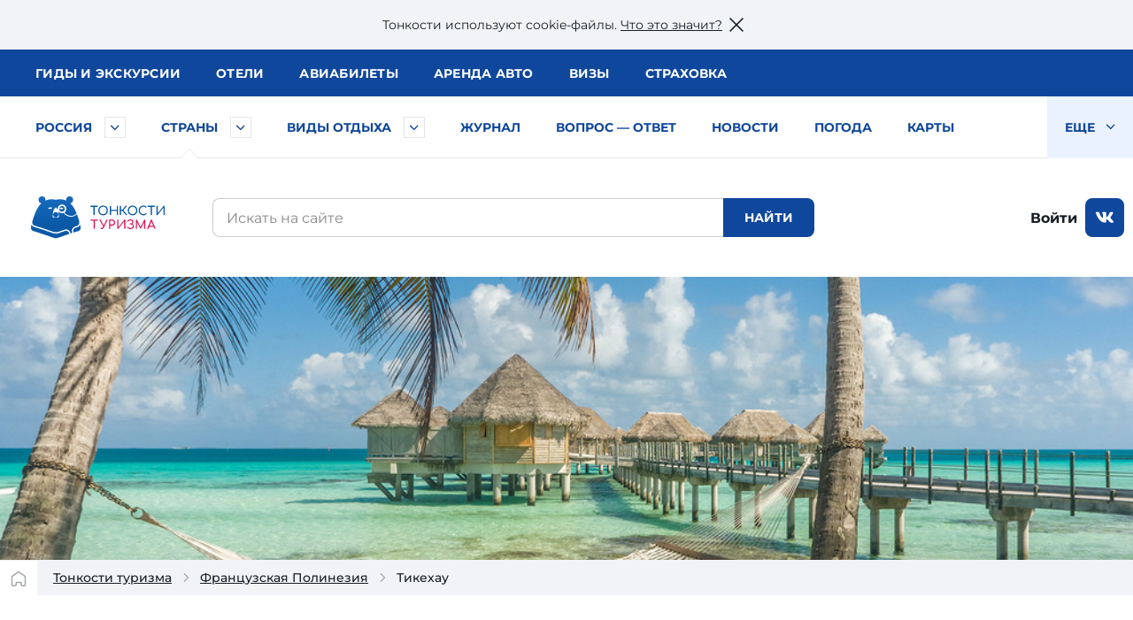

--- FILE ---
content_type: text/html; charset=UTF-8
request_url: https://tonkosti.ru/%D0%A2%D0%B8%D0%BA%D0%B5%D1%85%D0%B0%D1%83
body_size: 30370
content:
<!DOCTYPE html><html class="client-nojs" lang="ru" dir="ltr"><head><meta charset="UTF-8"/><title>Тикехау, Французская Полинезия — города и районы, экскурсии, достопримечательности Тикехау от «Тонкостей туризма»</title><script>document.documentElement.className = document.documentElement.className.replace( /(^|\s)client-nojs(\s|$)/, "$1client-js$2" );</script><script>(window.RLQ=window.RLQ||[]).push(function(){mw.config.set({"wgCanonicalNamespace":"","wgCanonicalSpecialPageName":false,"wgNamespaceNumber":0,"wgPageName":"Тикехау","wgTitle":"Тикехау","wgCurRevisionId":2481379,"wgRevisionId":2481379,"wgArticleId":1308,"wgIsArticle":true,"wgIsRedirect":false,"wgAction":"view","wgUserName":null,"wgUserGroups":["*"],"wgCategories":["Тип заглавная региона","Заглавная региона","ВызовРеклама1","ВызовРеклама2","Выводим Трипстер","Нет текста в разделе отелей","ВызовРеклама3","Французская Полинезия","Тикехау"],"wgBreakFrames":false,"wgPageContentLanguage":"ru","wgPageContentModel":"wikitext","wgSeparatorTransformTable":[",\t."," \t,"],"wgDigitTransformTable":["",""],"wgDefaultDateFormat":"dmy","wgMonthNames":["","январь","февраль","март","апрель","май","июнь","июль","август","сентябрь","октябрь","ноябрь","декабрь"],"wgMonthNamesShort":["","янв","фев","мар","апр","май","июн","июл","авг","сен","окт","ноя","дек"],"wgRelevantPageName":"Тикехау","wgRelevantArticleId":1308,"wgRequestId":"30357bdc7310d4715a56b9f3","wgIsProbablyEditable":false,"wgRelevantPageIsProbablyEditable":false,"wgRestrictionEdit":[],"wgRestrictionMove":[]});mw.loader.state({"site.styles":"ready","noscript":"ready","user.styles":"ready","user":"ready","user.options":"loading","user.tokens":"loading"});mw.loader.implement("user.options@1cm6q67",function($,jQuery,require,module){/*@nomin*/mw.user.options.set({"variant":"ru"});
});mw.loader.implement("user.tokens@1wh661d",function($,jQuery,require,module){/*@nomin*/mw.user.tokens.set({"editToken":"+\\","patrolToken":"+\\","watchToken":"+\\","csrfToken":"+\\"});
});mw.loader.load(["site","mediawiki.page.startup","mediawiki.user","mediawiki.hidpi","mediawiki.page.ready","mediawiki.searchSuggest"]);});</script><script async="" src="/load.php?debug=false&amp;lang=ru&amp;modules=startup&amp;only=scripts&amp;skin=tonkowikineo"></script><meta name="ResourceLoaderDynamicStyles" content=""/><meta name="generator" content="MediaWiki 1.31.0"/><meta name="description" content="Тикехау — основные курорты и районы, экскурсии и достопримечательности, музеи, отзывы туристов о Тикехау."/><link rel="search" type="application/opensearchdescription+xml" href="/opensearch_desc.php" title="Тонкости туризма (ru)"/><link rel="EditURI" type="application/rsd+xml" href="https://tonkosti.ru/api.php?action=rsd"/><link rel="alternate" type="application/atom+xml" title="Тонкости туризма — Atom-лента" href="/index.php?title=%D0%A1%D0%BB%D1%83%D0%B6%D0%B5%D0%B1%D0%BD%D0%B0%D1%8F:%D0%A1%D0%B2%D0%B5%D0%B6%D0%B8%D0%B5_%D0%BF%D1%80%D0%B0%D0%B2%D0%BA%D0%B8&amp;feed=atom"/><script type="application/ld+json">
{
"@context": "http://schema.org",
"@type": "Article",
"headline": "Тикехау",
"description": "Тикехау — основные курорты и районы, экскурсии и достопримечательности, музеи, отзывы туристов о Тикехау.",
"image": ["https://fs.tonkosti.ru/sized/c450x500/44/a0/44a00bdbd8g0gcksgg8w0kgs4.jpg"],
"author": {
"@type": "Person",
"name": "Редакция Тонкостей",
"jobTitle": "Автор",
"url": "https://tonkosti.ru"
},
"datePublished": "2009-03-17T00:08:44Z",
"dateModified": "2015-06-13T09:09:59Z",
"url": "https://tonkosti.ru/%D0%A2%D0%B8%D0%BA%D0%B5%D1%85%D0%B0%D1%83"
}
</script><link rel="canonical" href="https://tonkosti.ru/%D0%A2%D0%B8%D0%BA%D0%B5%D1%85%D0%B0%D1%83"><script src="https://static.tonkosti.ru/js/jquery-3.7.1.min.js"></script><meta name="viewport" content="width=device-width, initial-scale=1.0"><meta name="referrer" content="unsafe-url"><meta name="robots" content="max-image-preview:large"><link rel="preload" href="https://static.tonkosti.ru/fonts/merriweather/merriweather-v22-latin_cyrillic-700.woff2" as="font" type="font/woff2" crossorigin><link rel="preload" href="https://static.tonkosti.ru/fonts/montserrat-24/Montserrat-ExtraBold.woff2" as="font" type="font/woff2" crossorigin><link rel="preload" href="https://static.tonkosti.ru/fonts/montserrat-24/Montserrat-Regular.woff2" as="font" type="font/woff2" crossorigin><link rel="preload" href="https://static.tonkosti.ru/fonts/merriweather/merriweather-v22-latin_cyrillic-regular.woff2" as="font" type="font/woff2" crossorigin><link rel="preload" href="https://static.tonkosti.ru/fonts/montserrat-24/Montserrat-Medium.woff2" as="font" type="font/woff2" crossorigin><meta property="og:type" content="website"><meta property="og:site_name" content="Тонкости туризма"><meta property="og:locale" content="ru_RU"><meta property="og:title" content="Тикехау, Французская Полинезия — города и районы, экскурсии, достопримечательности Тикехау от «Тонкостей туризма»"><meta property="fb:app_id" content="174860119197011"/><meta property="og:description" content="Тикехау — основные курорты и районы, экскурсии и достопримечательности, музеи, отзывы туристов о Тикехау."><meta property="og:url" content="https://tonkosti.ru/%D0%A2%D0%B8%D0%BA%D0%B5%D1%85%D0%B0%D1%83"><meta property="og:image" content="https://fs.tonkosti.ru/sized/c800x800/44/a0/44a00bdbd8g0gcksgg8w0kgs4.jpg"><meta name="twitter:card" content="summary_large_image"><meta name="twitter:image" content="https://fs.tonkosti.ru/sized/c800x800/44/a0/44a00bdbd8g0gcksgg8w0kgs4.jpg"><meta name="verify-v1" content="c/GEKcoJg0q3jzzefSkng8UrZPC2c+ukdjfPDwzJ22Q=" /><meta name="google-site-verification" content="O8fwSJem6vdkq-P4DTC0e70hY8LEPQ09Z9-9eF_a50A" /><meta name="yandex-verification" content="6c75344bd7dbf0fd" /><meta name="alexaVerifyID" content="yARBIJvLa70I1884Asi5BBGRQkQ" /><script src="https://static.tonkosti.ru/js/ttscripts_top.js?ver=81bb1d" type="module"></script><script src="https://static.tonkosti.ru/js/all_min.js?ver=81bb1d"></script><link rel='stylesheet' href='https://static.tonkosti.ru/css/page-types/layout-common.css?ver=81bb1d' type='text/css' /><link rel='stylesheet' href='https://static.tonkosti.ru/css/page-types/region-index.css?ver=81bb1d' type='text/css' /><link rel='stylesheet' href='https://static.tonkosti.ru/css/partner-link.css?ver=81bb1d' type='text/css' /><link rel="icon" href="https://static.tonkosti.ru/img/favicon/favicon.ico" sizes="any"><link rel="icon" href="https://static.tonkosti.ru/img/favicon/icon.svg" type="image/svg+xml"><link rel="apple-touch-icon" href="https://static.tonkosti.ru/img/favicon/apple-touch-icon.png"><link rel="manifest" href="https://static.tonkosti.ru/img/favicon/manifest.webmanifest"><meta name="msapplication-TileColor" content="#ffffff"><meta name="theme-color" content="#09549c">

<script>
var dataLayerCustomVariable = JSON.parse('{"event":"scrn","userId":null,"grclientId":null,"userAuth":"0","screenName":"\/\u0422\u0438\u043a\u0435\u0445\u0430\u0443","interactionType":"non_interactions","touchPoint":"web","CD1":"","CD2":"\u0424\u0440\u0430\u043d\u0446\u0443\u0437\u0441\u043a\u0430\u044f \u041f\u043e\u043b\u0438\u043d\u0435\u0437\u0438\u044f^\u0422\u0438\u043a\u0435\u0445\u0430\u0443"}');
</script><script>
let whereScroll = 0; // -1 Вверх; +1 Вниз
let prevScrollTop = 0;
window.addEventListener('scroll', () => {
// Получаем текущее значение прокрутки (аналог scrollTop)
const currScrollTop = window.scrollY || document.documentElement.scrollTop;
if (currScrollTop < prevScrollTop) {
whereScroll = -1;
} else {
whereScroll = 1;
}
prevScrollTop = currScrollTop;
}, { passive: true });
// Set GA-ID
const gaId = 'UA-8938664-3';
/* Соберем данные о типе экрана */
let screenType = undefined;
let isTouch = undefined;
let labelPrefix = undefined;
const jqHTMLel = document.documentElement;
// Изменяем классы тега <HTML> в зависимости от размера viewport
jqHTMLel.removeAttribute('class');
if (window.innerWidth < 960) {
jqHTMLel.classList.add('mobile');
screenType = 'mobile';
labelPrefix = 'M-';
} else if (window.innerWidth < 1200) {
jqHTMLel.classList.add('tablet');
screenType = 'tablet';
labelPrefix = 'T-';
} else {
jqHTMLel.classList.add('desktop');
screenType = 'desktop';
labelPrefix = 'D-';
}
/* Соберем данные о параметрах просмотра */
// Пользователь сайта
const siteUserId = undefined;
// Источник просмотра
const referrer = undefined;
// Тип страницы
const pageType = 'заглавная региона';
// Страна
const country = 'Французская Полинезия';
// Регион
const region = 'Тикехау';
</script><script>
/* Отправим данные в dataLayer */
dataLayer = [{
// Счетчик GA
'gaId': gaId,
// Тип экрана
'screenType': screenType,
'isTouch': isTouch,
'labelPrefix': labelPrefix,
// Данные о пользователе
'siteUserId': siteUserId,
'referrer': referrer,
// Данные о странице
'pageType': pageType,
'country': country,
'region': region,
// Параметры для МТС
'event': dataLayerCustomVariable['event'],
'userId': dataLayerCustomVariable['userId'],
'grclientId': dataLayerCustomVariable['grclientId'],
'userAuth': dataLayerCustomVariable['userAuth'],
'screenName': dataLayerCustomVariable['screenName'],
'interactionType': dataLayerCustomVariable['interactionType'],
'touchPoint': dataLayerCustomVariable['touchPoint'],
'CD1': dataLayerCustomVariable['CD1'],
'CD2': dataLayerCustomVariable['CD2']
}];
</script><script>
// Connect GTM
(function (w, d, s, l, i) {
w[l] = w[l] || [];
w[l].push({'gtm.start': new Date().getTime(), event: 'gtm.js'});
var f = d.getElementsByTagName(s)[0],
j = d.createElement(s),
dl = l != 'dataLayer' ? '&l=' + l : '';
j.async = true;
j.src = 'https://www.googletagmanager.com/gtm.js?id=' + i + dl;
f.parentNode.insertBefore(j, f);
})(window, document, 'script', 'dataLayer', 'GTM-K7XCKFG');
</script><script type="text/javascript" >
(function(m,e,t,r,i,k,a){m[i]=m[i]||function(){(m[i].a=m[i].a||[]).push(arguments)};
m[i].l=1*new Date();
for (var j = 0; j < document.scripts.length; j++) {if (document.scripts[j].src === r) { return; }}
k=e.createElement(t),a=e.getElementsByTagName(t)[0],k.async=1,k.src=r,a.parentNode.insertBefore(k,a)})
(window, document, "script", "https://mc.yandex.ru/metrika/tag.js", "ym");
ym(2134159, "init", {
clickmap:true,
trackLinks:true,
accurateTrackBounce:true,
webvisor:true
});
ym(2134159, 'setUserID', siteUserId||'');
ym(2134159, 'params', {
// Тип экрана
'screenType': screenType,
'isTouch': isTouch,
'labelPrefix': labelPrefix,
// Данные о пользователе
'siteUserId': siteUserId,
'referrer': referrer,
// Данные о странице
'pageType': pageType,
'country': country,
'region': region
});
</script><script>window.yaContextCb = window.yaContextCb || []</script><script src="https://yandex.ru/ads/system/context.js" async></script><script defer src="https://tube.buzzoola.com/build/buzzlibrary.js"></script><script type="text/javascript">
(function (w, d, s, l, u) {
w[l] = w[l] || [];
w[l].push({ 'mtm.start': new Date().getTime(), event: 'mtm.js' });
var f = d.getElementsByTagName(s)[0],
j = d.createElement(s),
dl = l != 'dataLayer' ? '?l=' + l : '';
j.async = true;
j.src = 'https://tag.a.mts.ru/container/' + u + '/tag.js' + dl;
f.parentNode.insertBefore(j, f);
})(window, document, 'script', 'dataLayer', 'ca042a18-97ab-434e-ba38-40d17c914434');
</script><script async src="https://securepubads.g.doubleclick.net/tag/js/gpt.js" crossorigin="anonymous"></script><script async src='https://yandex.ru/ads/system/header-bidding.js'></script><script async src="https://aflt.travel.yandex.ru/widgets/api.js" type="text/javascript"></script><script type="text/javascript">
(function(w, d, t, r, i, k, a) {
w[i] = w[i] || function() {
(w[i].a = w[i].a || []).push(arguments);
};
w[i].l = 1 * new Date();
for (var j = 0; j < d.scripts.length; j++) {
if (d.scripts[j].src === r) {
return;
}
}
k = d.createElement(t), a = d.getElementsByTagName(t)[0];
k.async = 1;
k.src = r;
a.parentNode.insertBefore(k, a);
})(
window,
document,
"script",
"https://storage.yandexcloud.net/botchecks/js.js",
"SP"
);
</script><noscript><div><img src="https://antifraud.servicepipe.ru/pixel/botchecks.gif?" style="position:absolute; left:-9999px;" alt="" /></div></noscript></head><body class="mediawiki ltr sitedir-ltr mw-hide-empty-elt ns-0 ns-subject page-Тикехау rootpage-Тикехау skin-tonkowikineo action-view"><noscript><iframe src="https://www.googletagmanager.com/ns.html?id=GTM-K7XCKFG" height="0" width="0" style="display:none;visibility:hidden"></iframe></noscript><noscript><div><img src="https://mc.yandex.ru/watch/2134159" style="position:absolute; left:-9999px;" alt="" /></div></noscript><noscript><img height='1' width='1' style='display: none' src='https://sm.rtb.mts.ru/s?p=tL0GSZGkyHF6oEo=' /></noscript><noscript><img height='1' width='1' style='display: none' src='https://sm.rtb.mts.ru/s?p=tL0GSZGkyHF6o0w=' /></noscript><noscript><div><img src='https://top-fwz1.mail.ru/counter?id=3426830 ?>;js=na' style='position:absolute;left:-9999px;' alt='Top.Mail.Ru' /></div></noscript><noscript><div><img src='https://top-fwz1.mail.ru/counter?id=3426832 ?>;js=na' style='position:absolute;left:-9999px;' alt='Top.Mail.Ru' /></div></noscript><script type="text/javascript">
//загрузка счетчика mail.ru
(function (d, w, id) { if (d.getElementById(id)) return; var ts = d.createElement("script"); ts.type = "text/javascript"; ts.async = true; ts.id = id; ts.src = "https://top-fwz1.mail.ru/js/code.js"; var f = function () {var s = d.getElementsByTagName("script")[0]; s.parentNode.insertBefore(ts, s);}; if (w.opera == "[object Opera]") { d.addEventListener("DOMContentLoaded", f, false); } else { f(); } })(document, window, "tmr-code");
function addMailZeroPixel(params){
const ids = [3426830,3426832];
var _tmr = window._tmr || (window._tmr = []);
ids.forEach((id) => {
params['id'] = id;
_tmr.push(params);
})
}
function addMtsZeroPixel(type) {
const ids = {"default":["tL0GSZGkyHF6oEo=","tL0GSZGkyHF6o0w="],"fullRead":["tL0GSZGkyHF6rU0=","tL0GSZGkyHF6rUk="],"sixty":["tL0GSZGkyHF6ok8=","tL0GSZGkyHF6oks="]};
ids[type].forEach((op) => {
let frame=document.createElement('iframe');
frame.style='position:absolute;top:-2000px;left:0px;frameborder:0px';
frame.src='https://sm.rtb.mts.ru/s?p='+op+'&random='+Math.random();
document.body.appendChild(frame);
});
}
function addYmZeroPixel(type) {
const ids = {"default":["media_otdyh","media_abroad"],"fullRead":["media_otdyh_read","media_abroad_read"],"sixty":["media_otdyh_60_sec","media_abroad_60_sec"]};
ids[type].forEach((op) => {
let script=document.createElement('script');
let scriptTextNode = document.createTextNode("ym(2134159,'reachGoal','" + op + "')");
script.appendChild(scriptTextNode);
document.body.appendChild(script);
});
}
function observerFullRead(){
const elem = document.querySelector('#finisterre');
if(!elem) return;
const coord = elem.getBoundingClientRect();
if((coord.bottom - document.documentElement.clientHeight) <= 0){
addMailZeroPixel({type: 'reachGoal', goal: 'full-read'});
addMtsZeroPixel('fullRead');
addYmZeroPixel('fullRead');
document.removeEventListener('scroll', observerFullRead);
}
}
addMailZeroPixel({type: "pageView", start: (new Date()).getTime()});
addMtsZeroPixel('default');
addYmZeroPixel('default');
//обработка события 60 секунд на сайте
function sixty() {
addMtsZeroPixel('sixty');
addYmZeroPixel('sixty');
}
setTimeout(sixty, 60000);
document.addEventListener('scroll', observerFullRead);
</script><script>window.jQtnk = window.jQuery; /* [TEMP-JQ-ALIAS] */ jQtnk.post('/js/sessActiv.php',{country:'PYF'})</script><!--noindex--><div id="nocacheUserTopMenu"></div><!--/noindex--><div id='wikiheader'></div><div data-adview="adfox" data-adview-id="170730688179294111" data-adview-params="p1: 'danzh'" data-adview-promptly="true" data-adview-screen="desktop" data-adview-comment="pagewide desktop others"></div><div class="tt-grid  "
id="js-tt-grid"><div data-adview="adfox" data-adview-id="17073772587046720" data-adview-params="p1: 'danqp'" data-adview-promptly="true" data-adview-screen="mobile,tablet" data-adview-comment="pagewide mobile others"></div><header class="tt-grid__top" id="js-mobile-right-panel"><div class="tt-grid__top-close"><button type="button" class="tt-grid__top-close-btn"></button></div><div class="tt-grid__top-resizer"><nav class="top-menu top-menu--moneta"><ul class="top-menu__list"><li class="top-menu__item"><a href="/%D0%93%D0%B8%D0%B4%D1%8B" data-analytic="name=top-menu|label=guides|event=click"><i class="short">Гиды</i> <i class="long">и экскурсии</i></a></li><li class="top-menu__item"><a href="/%D0%9E%D1%82%D0%B5%D0%BB%D0%B8" data-analytic="name=top-menu|label=hotels|event=click">Отели</a></li><li class="top-menu__item"><a href="/%D0%90%D0%B2%D0%B8%D0%B0%D0%B1%D0%B8%D0%BB%D0%B5%D1%82%D1%8B" data-analytic="name=top-menu|label=avia|event=click">Авиа<i class="long">билеты</i></a></li><li class="top-menu__item"><a href="/%D0%90%D1%80%D0%B5%D0%BD%D0%B4%D0%B0_%D0%B0%D0%B2%D1%82%D0%BE%D0%BC%D0%BE%D0%B1%D0%B8%D0%BB%D0%B5%D0%B9" data-analytic="name=top-menu|label=auto|event=click">Аренда авто</a></li><li class="top-menu__item"><a href="/%D0%92%D0%B8%D0%B7%D1%8B" data-analytic="name=top-menu|label=visas|event=click">Визы</a></li><li class="top-menu__item"><a href="/%D0%A2%D1%83%D1%80%D0%B8%D1%81%D1%82%D0%B8%D1%87%D0%B5%D1%81%D0%BA%D0%B0%D1%8F_%D1%81%D1%82%D1%80%D0%B0%D1%85%D0%BE%D0%B2%D0%BA%D0%B0" data-analytic="name=top-menu|label=insurance|event=click">Страховка</a></li></ul> </nav><!--noindex--><div class="tt-grid__top-mobile-enter"><span class="header_tt_user" style="display: none;">Вы вошли на&nbsp;сайт как <a href="/myaccount/" rel="nofollow" class="header_tt_user_name"></a> (<a href="javascript:void(0)" onclick="ttAuthLogout(); return false">выйти</a>)</span><span class="header_tt_auth_registration"><a href="/myaccount/" rel="nofollow">Войти на&nbsp;сайт</a> или <a href="/myaccount/?reg" rel="nofollow">зарегистрироваться</a></span></div><!--/noindex--></div></header>


<div class="tt-grid__middle"><header class="tt-grid__middle-header"><form action="/%D0%A1%D0%BB%D1%83%D0%B6%D0%B5%D0%B1%D0%BD%D0%B0%D1%8F:%D0%9F%D0%BE%D0%B8%D1%81%D0%BA" id="searchform" accept-charset="UTF-8"><div id="mobile-header-wrapper"><div class="mobile-header"><div class="mobile-header__inner"><span class="mobile-header__hamburger"><button type="button" title="Раскрыть левое меню" onclick="ym(2134159,'reachGoal','burger-click'); return true;"><svg width="24" height="24" aria-hidden="true" focusable="false"><use xlink:href="/sprites/common.svg#burger"></use></svg></button></span><span class="mobile-header__mobile-logo-wrapper"> <a href="/" title="Перейти на главную страницу" rel="nofollow" class="mobile-header__mobile-logo" data-analytic="name=mobile-menu|label=logo|event=click"><picture><source srcset="https://static.tonkosti.ru/img/0.gif" media="(min-width: 960px)"><img src="https://static.tonkosti.ru/img/tonkosti-bear-mobile-neo.svg" alt="" class="tonkosti-bear-mobile"></picture><picture><source srcset="https://static.tonkosti.ru/img/0.gif" media="(min-width: 960px)"><img src="https://static.tonkosti.ru/img/tonkosti-turizma-1neo.svg" alt="Тонкости" class="text-logo--tonkosti"></picture><picture><source srcset="https://static.tonkosti.ru/img/0.gif" media="(max-width: 500px), (min-width: 960px)"><img src="https://static.tonkosti.ru/img/tonkosti-turizma-2.svg" alt="Туризма" class="text-logo--turizma"></picture></a></span><span class="mobile-header__search-icon"><button type="button" title="Поиск" class="mobile-header__search-icon-button"><svg class="mobile-header__search-icon-svg" width="24" height="24" aria-hidden="true" focusable="false"><use xlink:href="/sprites/common.svg#search-sign"></use></svg></button></span><span class="mobile-header__account"><a href="/myaccount/" class="mobile-header__account-open" title="Личный кабинет"><svg class="mobile-header__account-open-icon" width="24" height="24" aria-hidden="true" focusable="false"><use xlink:href="/sprites/common.svg#icon-account-man"></use></svg></a></span></div><button type="button" class="mobile-menu" onclick="ym(2134159,'reachGoal','mobile-region-menu'); return true;"><span id="js-mobile-menu-span"></span></button></div></div><div class="menu-tt-resizer"><nav class="menu-tt"><ul class="menu-tt__list"><li class="menu-tt__cities"> <a href="/%D0%A0%D0%BE%D1%81%D1%81%D0%B8%D1%8F">Россия</a> <button type="button" class="js-menu-tt__btn" title="Развернуть" aria-label="Быстрый выбор городов и курортов России"><svg width="17" height="10" aria-hidden="true" focusable="false"><use xlink:href="/sprites/common.svg#arrow"></use></svg></button></li><li class="menu-tt__countries is-active"> <a href="/%D0%92%D1%81%D0%B5_%D1%81%D1%82%D1%80%D0%B0%D0%BD%D1%8B">Страны</a> <button type="button" class="js-menu-tt__btn" title="Развернуть" aria-label="Быстрый выбор страны"><svg width="17" height="10" aria-hidden="true" focusable="false"><use xlink:href="/sprites/common.svg#arrow"></use></svg></button></li><li class="menu-tt__tourtypes"> <a href="/%D0%92%D1%81%D0%B5_%D0%B2%D0%B8%D0%B4%D1%8B_%D1%82%D1%83%D1%80%D0%BE%D0%B2">Виды отдыха</a> <button type="button" class="js-menu-tt__btn" title="Развернуть" aria-label="Быстрый выбор вида отдыха"><svg width="17" height="10" aria-hidden="true" focusable="false"><use xlink:href="/sprites/common.svg#arrow"></use></svg></button></li><li><a href="/%D0%96%D1%83%D1%80%D0%BD%D0%B0%D0%BB">Журнал</a></li><li><a href="/%D0%92%D0%BE%D0%BF%D1%80%D0%BE%D1%81_%E2%80%94_%D0%BE%D1%82%D0%B2%D0%B5%D1%82">Вопрос — ответ</a></li><li><a href="/%D0%9D%D0%BE%D0%B2%D0%BE%D1%81%D1%82%D0%B8_%D1%82%D1%83%D1%80%D0%B8%D0%B7%D0%BC%D0%B0">Новости</a></li><li><a href="/%D0%9F%D0%BE%D0%B3%D0%BE%D0%B4%D0%B0">Погода</a></li><li><a href="/%D0%9A%D0%B0%D1%80%D1%82%D1%8B">Карты</a></li><li><a href="/%D0%A1%D0%BF%D0%B5%D1%86%D0%BF%D1%80%D0%BE%D0%B5%D0%BA%D1%82%D1%8B">Спецпроекты</a></li><li><a href="/%D0%A2%D0%B5%D1%81%D1%82%D1%8B_%D0%BD%D0%B0_COVID_%D0%B4%D0%BB%D1%8F_%D1%82%D1%83%D1%80%D0%B8%D1%81%D1%82%D0%BE%D0%B2">Тесты на COVID</a></li><li><a href="/%D0%A2%D1%83%D1%80%D0%B8%D1%81%D1%82%D1%83_%D0%BD%D0%B0_%D0%B7%D0%B0%D0%BC%D0%B5%D1%82%D0%BA%D1%83">Туристу на заметку</a></li><li class="menu-tt__view-more"><button type="button" class="menu-tt__view-more-item">
Еще <svg width="17" height="10" aria-hidden="true" focusable="false"><use xlink:href="/sprites/common.svg#arrow"></use></svg></button><ul class="menu-tt__popup"></ul></li></ul> </nav></div><div class="menu-country-popup" id="js-menu-country-popup"><button type="button" class="menu-country-popup__close js-menu-popup__close"><span class="g-hidden">Закрыть меню стран</span></button><div class="menu-country-popup__countries js-menu-items"></div><div class="menu-country-popup__footer"><a href="/%D0%92%D1%81%D0%B5_%D1%81%D1%82%D1%80%D0%B0%D0%BD%D1%8B" rel="nofollow">Все страны</a></div><div class="menu-country-popup__close-link"><button class="js-menu-popup__close-link" type="button"><span>Закрыть список</span></button></div></div><div class="menu-tourtype-popup" id="js-menu-tourtype-popup"><button type="button" class="menu-tourtype-popup__close js-menu-popup__close"><span class="g-hidden">Закрыть меню видов отдыха</span></button><div class="menu-tourtype-popup__items js-menu-items"><nav class="menu-tourtype"><ul class="menu-tourtype-popup__tourtype-list"><li><a href="/%D0%90%D0%B2%D1%82%D0%BE%D0%B1%D1%83%D1%81%D0%BD%D1%8B%D0%B5_%D1%82%D1%83%D1%80%D1%8B">Автобусные туры</a></li><li><a href="/%D0%90%D0%BA%D1%82%D0%B8%D0%B2%D0%BD%D1%8B%D0%B9_%D0%BE%D1%82%D0%B4%D1%8B%D1%85">Активный отдых</a></li><li><a href="/%D0%90%D1%80%D0%B5%D0%BD%D0%B4%D0%B0_%D0%BA%D0%B2%D0%B0%D1%80%D1%82%D0%B8%D1%80,_%D0%B2%D0%B8%D0%BB%D0%BB_%D0%B8_%D0%B0%D0%BF%D0%B0%D1%80%D1%82%D0%B0%D0%BC%D0%B5%D0%BD%D1%82%D0%BE%D0%B2">Аренда квартир,<br>вилл и апартаментов</a></li><li><a href="/%D0%93%D0%B0%D1%81%D1%82%D1%80%D0%BE%D0%BD%D0%BE%D0%BC%D0%B8%D1%87%D0%B5%D1%81%D0%BA%D0%B8%D0%B5_%D1%82%D1%83%D1%80%D1%8B">Гастрономические туры</a></li><li><a href="/%D0%93%D0%BE%D1%80%D0%BD%D1%8B%D0%B5_%D0%BB%D1%8B%D0%B6%D0%B8">Горные
лыжи</a></li><li><a href="/%D0%94%D0%B0%D0%B9%D0%B2%D0%B8%D0%BD%D0%B3">Дайвинг</a></li><li><a href="/%D0%94%D0%B5%D0%BB%D0%BE%D0%B2%D0%BE%D0%B9_%D1%82%D1%83%D1%80%D0%B8%D0%B7%D0%BC">Деловой туризм</a></li><li><a href="/%D0%94%D0%B5%D1%82%D1%81%D0%BA%D0%B8%D0%B9_%D0%BE%D1%82%D0%B4%D1%8B%D1%85">Детский отдых</a></li><li><a href="/%D0%96%D0%B5%D0%BB%D0%B5%D0%B7%D0%BD%D0%BE%D0%B4%D0%BE%D1%80%D0%BE%D0%B6%D0%BD%D1%8B%D0%B5_%D1%82%D1%83%D1%80%D1%8B">Железнодорожные туры</a></li><li><a href="/%D0%98%D0%BD%D0%B4%D0%B8%D0%B2%D0%B8%D0%B4%D1%83%D0%B0%D0%BB%D1%8C%D0%BD%D1%8B%D0%B5_%D1%82%D1%83%D1%80%D1%8B">Индивидуальные туры</a></li><li><a href="/%D0%9A%D1%80%D1%83%D0%B8%D0%B7%D1%8B">Круизы</a></li><li><a href="/%D0%9B%D0%B5%D1%87%D0%B5%D0%BD%D0%B8%D0%B5_%D0%B8_%D0%BE%D0%B7%D0%B4%D0%BE%D1%80%D0%BE%D0%B2%D0%BB%D0%B5%D0%BD%D0%B8%D0%B5">Лечение и оздоровление</a></li><li><a href="/%D0%9E%D0%B1%D1%83%D1%87%D0%B5%D0%BD%D0%B8%D0%B5_%D0%B7%D0%B0_%D1%80%D1%83%D0%B1%D0%B5%D0%B6%D0%BE%D0%BC">Обучение за рубежом</a></li><li><a href="/%D0%9F%D0%B0%D0%BB%D0%BE%D0%BC%D0%BD%D0%B8%D1%87%D0%B5%D1%81%D0%BA%D0%B8%D0%B5_%D1%82%D1%83%D1%80%D1%8B">Паломнические туры</a></li><li><a href="/%D0%9F%D0%B5%D0%BD%D1%81%D0%B8%D0%BE%D0%BD%D0%BD%D1%8B%D0%B5_%D1%82%D1%83%D1%80%D1%8B">Пенсионные туры</a></li><li><a href="/%D0%9F%D0%BB%D1%8F%D0%B6%D0%BD%D1%8B%D0%B9_%D0%BE%D1%82%D0%B4%D1%8B%D1%85">Пляжный отдых</a></li><li><a href="/%D0%A1%D0%B2%D0%B0%D0%B4%D0%B5%D0%B1%D0%BD%D1%8B%D0%B5_%D0%BF%D1%83%D1%82%D0%B5%D1%88%D0%B5%D1%81%D1%82%D0%B2%D0%B8%D1%8F">Свадебные путешествия</a></li><li><a href="/%D0%A1%D0%BE%D0%B1%D1%8B%D1%82%D0%B8%D0%B9%D0%BD%D1%8B%D0%B5_%D1%82%D1%83%D1%80%D1%8B">Событийные туры</a></li><li><a href="/%D0%A2%D1%83%D1%80%D1%8B_%D0%B2%D1%8B%D1%85%D0%BE%D0%B4%D0%BD%D0%BE%D0%B3%D0%BE_%D0%B4%D0%BD%D1%8F">Туры выходного дня</a></li><li><a href="/%D0%A4%D0%BE%D1%82%D0%BE%D1%82%D1%83%D1%80%D1%8B">Фототуры</a></li><li><a href="/%D0%A8%D0%BE%D0%BF-%D1%82%D1%83%D1%80%D1%8B">Шоп-туры</a></li><li><a href="/%D0%AD%D0%BA%D1%81%D0%BA%D1%83%D1%80%D1%81%D0%B8%D0%BE%D0%BD%D0%BD%D1%8B%D0%B5_%D1%82%D1%83%D1%80%D1%8B">Экскурсионные туры</a></li><li><a href="/%D0%90%D0%B2%D1%82%D0%BE%D0%BC%D0%BE%D0%B1%D0%B8%D0%BB%D1%8C%D0%BD%D1%8B%D0%B5_%D0%BF%D1%83%D1%82%D0%B5%D1%88%D0%B5%D1%81%D1%82%D0%B2%D0%B8%D1%8F">Автомобильные путешествия</a></li></ul></nav></div><div class="menu-tourtype-popup__close-link"><button class="js-menu-popup__close-link" type="button"><span>Закрыть список</span></button></div></div><div class="menu-cities-popup" id="js-menu-cities-popup"><button type="button" class="menu-cities-popup__close js-menu-popup__close"><span class="g-hidden">Закрыть меню городов и курортов</span></button><div class="menu-cities-popup__items js-menu-items"></div><div class="menu-cities-popup__footer"><a href="/%D0%93%D0%BE%D1%80%D0%BE%D0%B4%D0%B0_%D0%B8_%D0%BA%D1%83%D1%80%D0%BE%D1%80%D1%82%D1%8B_%D0%A0%D0%BE%D1%81%D1%81%D0%B8%D0%B8"
rel="nofollow">Все города и курорты России</a></div><div class="menu-cities-popup__close-link"><button class="js-menu-popup__close-link" type="button"><span>Закрыть список</span></button></div></div><div class="desktop-header"><div class="desktop-header__logo"><a href="/" title="Перейти на главную страницу энциклопедии туризма" rel="nofollow"><img src="https://static.tonkosti.ru/img/tonkosti-logo.min.svg" alt="Энциклопедия туризма" title="Энциклопедия туризма" loading="lazy"></a> </div><div class="desktop-header__search desktop-mobile-header-search"><div class="desktop-mobile-header-search__wrapper"><div class="desktop-mobile-header-search__input"><span><input type="text" placeholder="Искать на сайте" id="tt_searchInput"
name="search" title="Искать в Тонкости туризма [f]" accesskey="f" value="" autocomplete="off" onfocus="ym(2134159,'reachGoal','search-field-focus')"></span></div><div class="desktop-mobile-header-search__button"><svg class="desktop-mobile-header-search__button-svg" width="24" height="24" aria-hidden="true" focusable="false"><use xlink:href="/sprites/common.svg#search-sign"></use></svg><input type="submit" id="searchGoButton" name="go" value="Найти" class="tt-button"></div></div><div class="loader loader--search" aria-label="Подождите"><svg version="1.1" xmlns="http://www.w3.org/2000/svg" xmlns:xlink="http://www.w3.org/1999/xlink" x="0" y="0"
viewbox="0 0 40 40" enable-background="new 0 0 40 40" xml:space="preserve"><path opacity="0.2" class="loader__track" d="M20.201,5.169c-8.254,0-14.946,6.692-14.946,14.946c0,8.255,6.692,14.946,14.946,14.946s14.946-6.691,14.946-14.946C35.146,11.861,28.455,5.169,20.201,5.169z M20.201,31.749c-6.425,0-11.634-5.208-11.634-11.634c0-6.425,5.209-11.634,11.634-11.634c6.425,0,11.633,5.209,11.633,11.634C31.834,26.541,26.626,31.749,20.201,31.749z"/><path class="loader__runner" d="M26.013,10.047l1.654-2.866c-2.198-1.272-4.743-2.012-7.466-2.012h0v3.312h0C22.32,8.481,24.301,9.057,26.013,10.047z"><animatetransform attributetype="xml" attributename="transform" type="rotate" from="0 20 20" to="360 20 20" dur=".7s" repeatcount="indefinite"/></path></svg></div></div><div class="desktop-header__login">
<div class="tt-grid__user-enter"><!--noindex--><div class="user-account header_tt_user" style="display: none;"><a href="/myaccount/" rel="nofollow" class="user-account__name header_tt_user_name nof"></a><button type="button" title="Выйти из личного кабинета" onclick="ttAuthLogout()" class="user-account__close"><svg width="16" height="16" aria-hidden="true" focusable="false"><use xlink:href="/sprites/common.svg#close"></use></svg></button></div><ul class="user-enter header_tt_auth_registration"><li class="user-enter__enter"><a href="/myaccount/" class="nof" onclick="return ttAuth()">Войти</a></li><li class="user-enter__social user-enter__social--vkontakte"><a href="/oauth/login_with_vk.php" target="_blank" title="Войти через Вконтакте" rel="nofollow"><svg class="c-share-icon" width="40" height="40" aria-hidden="true" focusable="false"><use xlink:href="/sprites/common.svg#vk"></use></svg></a></li></ul><!--/noindex--></div><script>
window.jQtnk = window.jQuery; // [TEMP-JQ-ALIAS]
jQtnk('ul.user-enter').find('a.nof').on('click', function() {
var sn = jQtnk(this).parent().attr('class').split(/\s+/);
sn = sn[sn.length -1].split(/\-\-/);
sn = sn[sn.length -1];
ga('send', 'event', {
'eventCategory': 'User',
'eventAction': 'login',
'eventLabel': 'oauth_' + sn,
'eventValue': 0 });
window.yaCounter2134159.reachGoal('User - oauth_' + sn, {
'eventCategory': 'User',
'eventAction': 'login',
'eventLabel': 'oauth_' + sn,
'eventValue': 0 });
});
jQtnk('.user-enter__social a').click(function(e){
e.preventDefault();
let w = 650;
let h = 520;
window.open(jQtnk(this).attr('href'), "oauth_popup" + Math.random(), "scrollbars=1,resizable=1,menubar=0,toolbar=0,status=0,left=" + (screen.width - w) / 2 + ",top=" + (screen.height - h) / 2 + ",width=" + w + ",height=" + h).focus();
})
</script>
 </div></div></form></header><div id="mw-content-text" lang="ru" dir="ltr" class="mw-content-ltr"><div class="mw-parser-output"><div></div><script>var hitid=792259030631;jQuery.post('/js/statistic.php?id=792259030631',{f:'viewPage'});</script><script>var currencyJS={};currencyJS['XPF']=101.825409;currencyJS['USD']=1;currencyJS['EUR']=0.853297;window.jQtnk = window.jQuery; // [TEMP-JQ-ALIAS] jQtnk(function($){ var inp=Object.keys(currencyJS); $('#mw-content-text *:not(.tipscurstoped,.tipscurstoped *,script,iframe,textarea)').contents().filter(function(){return this.nodeType==3;}).each(function(ind,el){ var txt=$(el).text(); if(txt.length>3){ var rez1=txt.match(new RegExp("([0-9]+[0-9,\. ]*[\-\–\— до]*[0-9,\. ]*(XPF|USD|EUR))",'g')); if(rez1){ $.each(rez1,function(k,v){ for(var i=0;i<inp.length;i++){ var rep=''; var rez=v.match(new RegExp("([0-9]+[0-9,\. ]*)[\-\–\— до]*([0-9,\. ]*)("+inp[i]+")")); if(rez){ rez[1]=rez[1].replace(/ +/g,'');rez[1]=rez[1].replace(',','.'); rez[2]=rez[2].replace(/ +/g,'');rez[2]=rez[2].replace(',','.'); var v1=Math.round(rez[1]/currencyJS[inp[i]] * 77.719664 );v1=v1.toString(); var v2=Math.round(rez[2]/currencyJS[inp[i]] * 77.719664 );v2=v2.toString(); if(v1.length>=4)v1=v1.replace(new RegExp("(\\d)(?=(\\d{3})+$)",'g'),'$1 '); if(v2.length>=4)v2=v2.replace(new RegExp("(\\d)(?=(\\d{3})+$)",'g'),'$1 '); if(rez[2]>0)rep='<span class="CurTip" title="≈ '+v1+' — '+v2+' руб.">'; else rep='<span class="CurTip" title="≈ '+v1+' руб.">'; txt=txt.replace(new RegExp("(^|[^0-9]{1})"+rez[0]+"(?!<)"),'$1'+rep+rez[0]+"</span>"); } } }); $(el).wrap("<span></span>"); $(el).parent().html(txt); } } }); if(window.navigator.userAgent.toUpperCase().indexOf('MOBIL')>0){ var prevObj; $('#mw-content-text').click(function(){if(prevObj!==undefined)prevObj.remove(); return true;}); $('.CurTip').click(function(){ if(prevObj!==undefined)prevObj.remove(); $(this).prepend('<di'+'v>'+$(this).attr('title')+'</d'+'iv>'); prevObj=$(this).find('div'); return false; }); } });</script><script type="application/ld+json">
{
"@context": "http://schema.org/",
"@type": "BreadcrumbList",
"itemListElement": [
{
"@type": "ListItem",
"position": 1,
"item":
{
"@id": "https://tonkosti.ru",
"name": "Главная"
}
},
{
"@type": "ListItem",
"position": 2,
"item":
{
"@id": "https://tonkosti.ru/%D0%A4%D1%80%D0%B0%D0%BD%D1%86%D1%83%D0%B7%D1%81%D0%BA%D0%B0%D1%8F+%D0%9F%D0%BE%D0%BB%D0%B8%D0%BD%D0%B5%D0%B7%D0%B8%D1%8F",
"name": "Французская Полинезия"
}
},
{
"@type": "ListItem",
"position": 3,
"item":
{
"@id": "https://tonkosti.ru/%D0%A2%D0%B8%D0%BA%D0%B5%D1%85%D0%B0%D1%83",
"name": "Тикехау"
}
}
]
}
</script><nav class="breadcrumbs-wrapper"><ul class="breadcrumbs"><li class="tt-home"><span><a href="/" title="Тонкости туризма">Тонкости туризма</a></span></li><li class="last-link"><span><a href="/%D0%A4%D1%80%D0%B0%D0%BD%D1%86%D1%83%D0%B7%D1%81%D0%BA%D0%B0%D1%8F_%D0%9F%D0%BE%D0%BB%D0%B8%D0%BD%D0%B5%D0%B7%D0%B8%D1%8F" title="Французская Полинезия">Французская Полинезия</a></span></li><li><span>Тикехау</span></li></ul></nav><section class="hero"><div class="hero__titles"><h1 class="hero__title">Тикехау</h1><a href="/%D0%A4%D1%80%D0%B0%D0%BD%D1%86%D1%83%D0%B7%D1%81%D0%BA%D0%B0%D1%8F_%D0%9F%D0%BE%D0%BB%D0%B8%D0%BD%D0%B5%D0%B7%D0%B8%D1%8F" class="hero__titles-country" rel="nofollow">Французская Полинезия</a></div><div class="hero__partners hero-partners"><div class="hero-partners__inner"><a data-observer="partnerlinks-hotels-show" onclick="ym(2134159,'reachGoal','partnerlinks-hotels-click'); return true;" href="%D0%9E%D1%82%D0%B5%D0%BB%D0%B8_%D0%A2%D0%B8%D0%BA%D0%B5%D1%85%D0%B0%D1%83" class="hero-partners__item tag tag--white tag--m"><svg xmlns="http://www.w3.org/2000/svg" width="24" height="24" fill="none"><path fill="currentColor" d="M4 10a2 2 0 0 1 2-2h12a2 2 0 0 1 2 2v6a2 2 0 0 1-2 2H6a2 2 0 0 1-2-2v-6Z"/><path stroke="currentColor" stroke-linecap="round" stroke-width="1.6" d="M9 17.5v-9m6 9v-9M9.25 8V6a1 1 0 0 1 1-1h3.5a1 1 0 0 1 1 1v2M6 18h12a2 2 0 0 0 2-2v-6a2 2 0 0 0-2-2H6a2 2 0 0 0-2 2v6a2 2 0 0 0 2 2Z"/></svg><span class="hero-partners__text">Отели Тикехау</span></a></div></div><picture class="hero__picture"><source media="(max-width:450px)" srcset="https://fs.tonkosti.ru/sized/c450x500/44/a0/44a00bdbd8g0gcksgg8w0kgs4.jpg"><source media="(min-width:451px) and (max-width:959px)" srcset="https://fs.tonkosti.ru/sized/c960x500/44/a0/44a00bdbd8g0gcksgg8w0kgs4.jpg"><source media="(min-width:960px) and (max-width:1199px)" srcset="https://fs.tonkosti.ru/sized/c1200x320/44/a0/44a00bdbd8g0gcksgg8w0kgs4.jpg"><source media="(min-width:1200px) and (max-width:1399px)" srcset="https://fs.tonkosti.ru/sized/c1400x320/44/a0/44a00bdbd8g0gcksgg8w0kgs4.jpg"><source media="(min-width:1400px)" srcset="https://fs.tonkosti.ru/sized/c1600x320/44/a0/44a00bdbd8g0gcksgg8w0kgs4.jpg"><img src="https://fs.tonkosti.ru/sized/c1600x320/44/a0/44a00bdbd8g0gcksgg8w0kgs4.jpg" alt="Тикехау, бунгало" class="hero__image" loading="eager"></picture><div class="hero__author"><span class="f-author"></span></span></div></section><div class="tt-grid-content tt-grid-content--noshadow"><div class="tt-grid-content__top-header"><div id="breadcrumbs"></div></div><div class="content-wrapper"><div class="content-wrapper__sidebar-left" id="js-mobile-left-panel"><nav class="left-menu" data-mobile-menu-name="Тикехау|Французская Полинезия|country-anchor"><div class="left-menu&#95;_region"><span class="left-menu&#95;_header"><a class="mw-selflink selflink">Тикехау</a></span><ul class="left-menu&#95;_list">
<li class="left-menu__item"><button type="button" class="ttOtzyv_AddRegionReview"><i>Оставить отзыв</i> <span class="left-menu__region-note">о Тикехау</span></button></li><li class="left-menu&#95;_item"><a href="/%D0%9E%D1%82%D0%B5%D0%BB%D0%B8_%D0%A2%D0%B8%D0%BA%D0%B5%D1%85%D0%B0%D1%83" title="Отели Тикехау">Отели <span class="left-menu&#95;_region-note">Тикехау</span></a></li></ul></div><div class="slider-inside"></div><div class="left-menu__country" id="country-anchor"><span class="left-menu__header"><a href="/%D0%A4%D1%80%D0%B0%D0%BD%D1%86%D1%83%D0%B7%D1%81%D0%BA%D0%B0%D1%8F_%D0%9F%D0%BE%D0%BB%D0%B8%D0%BD%D0%B5%D0%B7%D0%B8%D1%8F" title="Французская Полинезия" rel="nofollow">Французская Полинезия</a></span><ul class="left-menu__list">
<li class="left-menu__item"><a href="/%D0%9E%D1%82%D0%B7%D1%8B%D0%B2%D1%8B_%D0%BE_%D0%A4%D1%80%D0%B0%D0%BD%D1%86%D1%83%D0%B7%D1%81%D0%BA%D0%BE%D0%B9_%D0%9F%D0%BE%D0%BB%D0%B8%D0%BD%D0%B5%D0%B7%D0%B8%D0%B8" title="Отзывы о Французской Полинезии">Отзывы туристов <span class="left-menu&#95;_region-note">о Французской Полинезии</span></a></li><li class="left-menu&#95;_item"><a href="/%D0%93%D0%BE%D1%80%D0%BE%D0%B4%D0%B0_%D0%B8_%D0%BA%D1%83%D1%80%D0%BE%D1%80%D1%82%D1%8B_%D0%A4%D1%80%D0%B0%D0%BD%D1%86%D1%83%D0%B7%D1%81%D0%BA%D0%BE%D0%B9_%D0%9F%D0%BE%D0%BB%D0%B8%D0%BD%D0%B5%D0%B7%D0%B8%D0%B8" title="Города и курорты Французской Полинезии">Города и курорты <span class="left-menu&#95;_region-note">Французской Полинезии</span></a></li><li class="left-menu&#95;_item"><a href="/%D0%A2%D1%83%D1%80%D1%8B_%D0%B2%D0%BE_%D0%A4%D1%80%D0%B0%D0%BD%D1%86%D1%83%D0%B7%D1%81%D0%BA%D1%83%D1%8E_%D0%9F%D0%BE%D0%BB%D0%B8%D0%BD%D0%B5%D0%B7%D0%B8%D1%8E" title="Туры во Французскую Полинезию">Туры <span class="left-menu&#95;_region-note">во Французскую Полинезию</span></a></li><li class='left-menu__item left-menu__Hot'><a href='/%D0%93%D0%BE%D1%80%D1%8F%D1%89%D0%B8%D0%B5_%D1%82%D1%83%D1%80%D1%8B_%D0%B8_%D1%81%D0%BF%D0%B5%D1%86%D0%BF%D1%80%D0%B5%D0%B4%D0%BB%D0%BE%D0%B6%D0%B5%D0%BD%D0%B8%D1%8F' target='_blank'>Горящие туры<img src="https://static.tonkosti.ru/img/seasonblocks/season-fire.svg" alt="" aria-hidden="true" focusable="false" loading="lazy" i><span>по всему миру</span></a></li><li class="left-menu&#95;_item"><a href="/%D0%92%D0%B8%D0%B7%D0%B0_%D0%B2%D0%BE_%D0%A4%D1%80%D0%B0%D0%BD%D1%86%D1%83%D0%B7%D1%81%D0%BA%D1%83%D1%8E_%D0%9F%D0%BE%D0%BB%D0%B8%D0%BD%D0%B5%D0%B7%D0%B8%D1%8E" title="Виза во Французскую Полинезию">Виза <span class="left-menu&#95;_region-note">во Французскую Полинезию</span></a></li><li class="left-menu&#95;_item"><a href="/%D0%A2%D0%B5%D1%81%D1%82%D1%8B_%D0%BD%D0%B0_COVID_%D0%B4%D0%BB%D1%8F_%D1%82%D1%83%D1%80%D0%B8%D1%81%D1%82%D0%BE%D0%B2" title="Тесты на COVID для туристов">ПЦР и тесты на COVID</a></li><li class="left-menu&#95;_item"><a href="/%D0%A1%D1%82%D1%80%D0%B0%D1%85%D0%BE%D0%B2%D0%BA%D0%B0_%D0%B2_%D0%90%D0%B2%D1%81%D1%82%D1%80%D0%B0%D0%BB%D0%B8%D1%8E_%D0%B8_%D1%81%D1%82%D1%80%D0%B0%D0%BD%D1%8B_%D0%9E%D0%BA%D0%B5%D0%B0%D0%BD%D0%B8%D0%B8" title="Страховка в Австралию и страны Океании">Страховка <span>в Австралию и страны Океании</span></a></li><li class="left-menu&#95;_item"><a href="/%D0%9E%D1%82%D0%B5%D0%BB%D0%B8_%D0%A4%D1%80%D0%B0%D0%BD%D1%86%D1%83%D0%B7%D1%81%D0%BA%D0%BE%D0%B9_%D0%9F%D0%BE%D0%BB%D0%B8%D0%BD%D0%B5%D0%B7%D0%B8%D0%B8" title="Отели Французской Полинезии">Отели <span class="left-menu&#95;_region-note">Французской Полинезии</span></a></li><li class="left-menu&#95;_item"><a href="/%D0%90%D0%B2%D0%B8%D0%B0%D0%B1%D0%B8%D0%BB%D0%B5%D1%82%D1%8B_%D0%B2%D0%BE_%D0%A4%D1%80%D0%B0%D0%BD%D1%86%D1%83%D0%B7%D1%81%D0%BA%D1%83%D1%8E_%D0%9F%D0%BE%D0%BB%D0%B8%D0%BD%D0%B5%D0%B7%D0%B8%D1%8E" title="Авиабилеты во Французскую Полинезию">Авиабилеты <span class="left-menu&#95;_region-note">во Французскую Полинезию</span></a></li><li class="left-menu&#95;_item"><a href="/%D0%AD%D0%BA%D1%81%D0%BA%D1%83%D1%80%D1%81%D0%B8%D0%B8_%D0%BF%D0%BE_%D0%A4%D1%80%D0%B0%D0%BD%D1%86%D1%83%D0%B7%D1%81%D0%BA%D0%BE%D0%B9_%D0%9F%D0%BE%D0%BB%D0%B8%D0%BD%D0%B5%D0%B7%D0%B8%D0%B8" title="Экскурсии по Французской Полинезии">Экскурсии <span class="left-menu&#95;_region-note">по&#160;Французской Полинезии</span></a></li><li class="left-menu&#95;_item"><a href="/%D0%93%D0%B8%D0%B4%D1%8B_%D0%B2%D0%BE_%D0%A4%D1%80%D0%B0%D0%BD%D1%86%D1%83%D0%B7%D1%81%D0%BA%D0%BE%D0%B9_%D0%9F%D0%BE%D0%BB%D0%B8%D0%BD%D0%B5%D0%B7%D0%B8%D0%B8" title="Гиды во Французской Полинезии">Гиды</a></li><li class="left-menu&#95;_item"><a href="/%D0%9A%D0%B0%D1%80%D1%82%D1%8B_%D0%A4%D1%80%D0%B0%D0%BD%D1%86%D1%83%D0%B7%D1%81%D0%BA%D0%BE%D0%B9_%D0%9F%D0%BE%D0%BB%D0%B8%D0%BD%D0%B5%D0%B7%D0%B8%D0%B8" title="Карты Французской Полинезии">Карты</a></li><li class="left-menu&#95;_item"><a href="/%D0%92%D0%B8%D0%B4%D0%B5%D0%BE_%D0%BE_%D0%A4%D1%80%D0%B0%D0%BD%D1%86%D1%83%D0%B7%D1%81%D0%BA%D0%BE%D0%B9_%D0%9F%D0%BE%D0%BB%D0%B8%D0%BD%D0%B5%D0%B7%D0%B8%D0%B8" title="Видео о Французской Полинезии">Видео</a></li><li class="left-menu&#95;_item"><a href="/%D0%A4%D0%BE%D1%82%D0%BE_%D0%A4%D1%80%D0%B0%D0%BD%D1%86%D1%83%D0%B7%D1%81%D0%BA%D0%BE%D0%B9_%D0%9F%D0%BE%D0%BB%D0%B8%D0%BD%D0%B5%D0%B7%D0%B8%D0%B8" title="Фото Французской Полинезии">Фото</a></li><li class="left-menu&#95;_item"><a href="/%D0%9F%D0%BE%D0%B3%D0%BE%D0%B4%D0%B0_%D0%B2%D0%BE_%D0%A4%D1%80%D0%B0%D0%BD%D1%86%D1%83%D0%B7%D1%81%D0%BA%D0%BE%D0%B9_%D0%9F%D0%BE%D0%BB%D0%B8%D0%BD%D0%B5%D0%B7%D0%B8%D0%B8" title="Погода во Французской Полинезии">Погода</a></li></ul></div><div class="slider-inside"></div></nav><div class="left-menu left-menu__trinket tt-animation-hide"><ul class="left-menu__list left-menu__trinket-list"><li class="left-menu__item left-menu__item--partner"><a href="https://travel.yandex.ru/hotels/search?geoId=21330&amp;affiliate_vid=PYF-LMPDVR-REGION-Tikehau&amp;affiliate_clid=12159187&amp;utm_source=distribution&amp;utm_medium=cpa&amp;erid=5jtCeReNx12oajvG39pNfCb" target="_blank" rel="nofollow"><span class="left-menu__partner">Забронировать отель <span class="left-menu__region-note">на Тикехау</span></span></a><button class="label label--s label--gray label--hover hover-label left-menu__partner-label" data-tooltip="ООО «Яндекс.Вертикали», ИНН 7704340327, ОГРН 5157746192742, ЕРИР #5jtCeReNx12oajvG39pNfCb">Реклама</button></li><li class="left-menu__item"><a href="%D0%90%D0%B2%D0%B8%D0%B0%D0%B1%D0%B8%D0%BB%D0%B5%D1%82%D1%8B_%D0%B2%D0%BE_%D0%A4%D1%80%D0%B0%D0%BD%D1%86%D1%83%D0%B7%D1%81%D0%BA%D1%83%D1%8E_%D0%9F%D0%BE%D0%BB%D0%B8%D0%BD%D0%B5%D0%B7%D0%B8%D1%8E" rel="nofollow">Авиабилеты <span class="left-menu__region-note">во Французскую Полинезию</span></a></li><li class="left-menu&#95;_item"><a href="%D0%A1%D1%82%D1%80%D0%B0%D1%85%D0%BE%D0%B2%D0%BA%D0%B0_%D0%B2_%D0%90%D0%B2%D1%81%D1%82%D1%80%D0%B0%D0%BB%D0%B8%D1%8E_%D0%B8_%D1%81%D1%82%D1%80%D0%B0%D0%BD%D1%8B_%D0%9E%D0%BA%D0%B5%D0%B0%D0%BD%D0%B8%D0%B8" rel="nofollow">Страховка <span class="left-menu__region-note">в Австралию и страны Океании</span></a></li><li class="left-menu__item"><a href="/%D0%AD%D0%BA%D1%81%D0%BA%D1%83%D1%80%D1%81%D0%B8%D0%B8_%D0%BF%D0%BE_%D0%A4%D1%80%D0%B0%D0%BD%D1%86%D1%83%D0%B7%D1%81%D0%BA%D0%BE%D0%B9_%D0%9F%D0%BE%D0%BB%D0%B8%D0%BD%D0%B5%D0%B7%D0%B8%D0%B8" rel="nofollow">Экскурсии <span class="left-menu__region-note">по&#160;Французской Полинезии</span></a></li><li class="left-menu__item"><a href="/%D0%93%D0%B8%D0%B4%D1%8B_%D0%B2%D0%BE_%D0%A4%D1%80%D0%B0%D0%BD%D1%86%D1%83%D0%B7%D1%81%D0%BA%D0%BE%D0%B9_%D0%9F%D0%BE%D0%BB%D0%B8%D0%BD%D0%B5%D0%B7%D0%B8%D0%B8" rel="nofollow">Гиды</a></li></ul><div class="social-share social-share--trinket"><ul class="social-share__list"><li class="social-share__item"><a href="http://vk.com/share.php?url=https%3A%2F%2Ftonkosti.ru%2F%25D0%25A2%25D0%25B8%25D0%25BA%25D0%25B5%25D1%2585%25D0%25B0%25D1%2583" rel="nofollow noopener" aria-label="Вконтакте" class="social-share__link" target="_blank"><svg class="social-share__icon" width="28" height="28" aria-hidden="true" focusable="false"><use xlink:href="/sprites/common.svg#vk"></use></svg></a></li><li class="social-share__item"><a href="https://telegram.me/share/url?url=https%3A%2F%2Ftonkosti.ru%2F%25D0%25A2%25D0%25B8%25D0%25BA%25D0%25B5%25D1%2585%25D0%25B0%25D1%2583" rel="nofollow noopener" aria-label="Telegram" class="social-share__link" target="_blank"><svg class="social-share__icon" width="28" height="28" aria-hidden="true" focusable="false"><use xlink:href="/sprites/common.svg#telegram"></use></svg></a></li><li class="social-share__item"><a href="https://wa.me/?text=https%3A%2F%2Ftonkosti.ru%2F%25D0%25A2%25D0%25B8%25D0%25BA%25D0%25B5%25D1%2585%25D0%25B0%25D1%2583" rel="nofollow noopener" aria-label="WhatsApp" class="social-share__link" target="_blank"><svg class="social-share__icon" width="28" height="28" aria-hidden="true" focusable="false"><use xlink:href="/sprites/common.svg#whatsapp"></use></svg></a></li></ul></div><div class="very-thing"><div class="very-thing__header">Самое-самое:</div><a href="/%D0%9F%D0%B0%D0%BF%D0%B5%D1%8D%D1%82%D0%B5" data-analytic="name=left-menu|label=very-thing-pdvc|event=click">Папеэте</a>, <a href="/%D0%91%D0%BE%D1%80%D0%B0-%D0%91%D0%BE%D1%80%D0%B0" data-analytic="name=left-menu|label=very-thing-pdvc|event=click">Бора-Бора</a>, <a href="/%D0%A2%D0%B0%D0%B8%D1%82%D0%B8" data-analytic="name=left-menu|label=very-thing-pdvc|event=click">Таити</a>.
</div></div></div><div class="content-wrapper__content"><article class="no-collapse"><div id="h1place"></div><div id="partnerslink"></div><div></div><div class="reviews-header"><div class="reviews-header__buttons reviews-buttons"><!--noindex--><div class="reviews-buttons__button"><button type="button" class="reviews-add-button ttOtzyv_AddRegionReview">Добавить отзыв</button></div><div class="reviews-buttons__subscribe"><div class="reviews-subscribe-buttons js-otzyv_objSubscribe"><button type="button" class="reviews-subscribe-button js-otzyv_objSubscribe-btn" onclick="ttOtzyvObjSubscribe(60403, 2)" title="Подписаться на новые отзывы и комментарии на этой странице"><span>Следить</span></button></div></div><!--/noindex--></div></div><ul class="seasonline Elements1" data-observer="show-seasonline"><li class='seasonline__item seasonline__item--hot'><a onclick="ym(2134159,'reachGoal','seasonblock-click-A-hot')" href='/%D0%93%D0%BE%D1%80%D1%8F%D1%89%D0%B8%D0%B5_%D1%82%D1%83%D1%80%D1%8B_%D0%B8_%D1%81%D0%BF%D0%B5%D1%86%D0%BF%D1%80%D0%B5%D0%B4%D0%BB%D0%BE%D0%B6%D0%B5%D0%BD%D0%B8%D1%8F' target='_blank' rel="nofollow"><picture><source srcset="https://static.tonkosti.ru/img/seasonblocks/season-bear-hot.svg" media="(min-width: 700px) and (max-width: 1199px), (min-width: 1250px)"><img src="https://static.tonkosti.ru/img/seasonblocks/season-fire.svg" alt="" class="seasonline__img" loading="lazy"></picture><span><b>Горящие туры</b> по&#160;всему миру</span></a></li></ul><div data-adview="adfox" data-adview-id="170714111593314074" data-adview-params="p1: 'daytb',p2: 'ivha'" data-adview-screen="tablet,desktop"></div><div class="tt-anchor" id="tt-anchor"></div><div class="tt-anchor-only" id="tt-anchor-only"><div class='tt-anchor-only__list-wrapper' id='tt-anchor-only__list-wrapper'><ul class="tt-anchor-only__list"></ul></div></div><script src="/js/anchors.js"></script><div id="CheckStart" class="no-collapse"></div><meta property="yandex_recommendations_kill" content="1"/><p>Подтверждённый научный факт: в лагуне Тикехау — самый богатый подводный животный мир во всем архипелаге Французской Полинезии. Соответственно, дайверов здесь хватает, особенно в проливе между океаном и лагуной, где во время сильного течения собирается огромное количество морских обитателей. Сама лагуна является центром водных развлечений: здесь туристов ждут рыбалка, прогулки на моторной лодке, экскурсии на лодке в морской парк с пикником на одном из «моту». Словом, несмотря на свою отдаленность от главного острова страны — Таити — Тикехау пользуется заслуженной популярностью. А если вдруг наскучат развлечения этого острова, добро пожаловать на атолл Рангироа, который лежит всего в 10 км к западу.
</p><div class="subtlety is-turbo "><svg width="32" height="32" aria-hidden="true" focusable="false" class="subtlety__icon"><use xlink:href="/sprites/tt-icons.svg#tt-icon--hearing"></use></svg><div class="subtlety&#95;_text">В переводе с местного языка название атолла Тикехау романтично переводится как «стоянка мира».</div></div><div id="CheckFinish" class="no-collapse"></div><div class="buzzplayer-wrapper" fixAd><div data-adview="buzzoola" data-adview-id="1254013" data-adview-screen="desktop" data-adview-num="0"></div></div><div class="buzzplayer-wrapper" fixAd><div data-adview="buzzoola" data-adview-id="1251772" data-adview-screen="mobile,tablet" data-adview-num="0"></div></div><div class="no-collapse" data-antares="true" data-metka="m5"></div><p><div id="PageNavManualPosition"></div></p><h2><span id="Как_добраться"></span><span class="mw-headline" id=".D0.9A.D0.B0.D0.BA_.D0.B4.D0.BE.D0.B1.D1.80.D0.B0.D1.82.D1.8C.D1.81.D1.8F">Как добраться</span></h2><p>Добраться сюда тяжело: сначала придется сделать стыковку где-нибудь в Токио, Нью-Йорке или Лос-Анджелесе, затем, долетев до главного острова Французской Полинезии Таити, вновь сесть на самолет уже до Тикехау.
</p><p>Последний отрезок пути покажется сущим блаженством — рейсы ежедневные, регулярные, самолетики очаровательные, а виды, которые открываются по дороге, завораживают. Совершает перелеты компания Air Tahiti из аэропорта Таити Папеэте (в полете около 1 часа и 300 км). Кроме того, пару раз в неделю совершаются рейсы между Тикехау и Бора-Бора.
</p><div class="subtlety is-turbo "><svg width="32" height="32" aria-hidden="true" focusable="false" class="subtlety__icon"><use xlink:href="/sprites/tt-icons.svg#tt-icon--details"></use></svg><div class="subtlety&#95;_text">Аэропорт находится в 1 км от главной деревушки острова, до отеля, как правило, туристов доставляет предварительно заказанный трансфер.</div></div><p><!--noindex--><div class="partner-link"><a class="partner-link__link" id="partnerAviaLink" href="https://tp.media/r?marker=13674.PYF-BTNLNK-REGION-Tikehau&amp;trs=21554&amp;p=4114&amp;campaign_id=100&amp;erid=2VtzqxJ6Go6&amp;u=https%3A%2F%2Fwww.aviasales.ru%2Fsearch%2FMOW-departdate-PPT-returndate-1" rel="sponsored nofollow" target="_blank"><span class="partner-link__icon"><svg xmlns="http://www.w3.org/2000/svg" viewBox="0 0 48 48" width="48" height="48" xml:space="preserve" class="partner-link__svg"><path fill="currentColor" d="M24 0C10.7 0 0 10.7 0 24s10.7 24 24 24c13.2 0 24-10.7 24-24S37.2 0 24 0zm16.7 27.3L29.3 38.6c-1.5 1.5-3.8 1.5-5.2.2-1.4-1.4-1.3-3.7.2-5.2l5.4-5.4h-20c-2 0-3.5-1.6-3.5-3.5 0-2 1.6-3.5 3.5-3.5h20.2l-5.4-5.4c-1.4-1.5-1.5-3.7-.1-5.1 1.4-1.4 3.7-1.3 5.1.1L40.7 22s.1.1.1.2l.1.1c1.3 1.2 1.2 3.5-.2 5z"/></svg></span><span class="button button--blue button--m partner-link__button">Найти дешевые авиабилеты на Тикехау</span></a><div><button class="label label--s label--gray label--hover hover-label " data-tooltip="ООО &quot;Эйр Тревел Технолоджис&quot;. 7802681276 erid: 2VtzqxJ6Go6"style="margin-top: 4px">Реклама</button></div></div><!--/noindex--></p><h2><span id="Абзац_истории"></span><span class="mw-headline" id=".D0.90.D0.B1.D0.B7.D0.B0.D1.86_.D0.B8.D1.81.D1.82.D0.BE.D1.80.D0.B8.D0.B8">Абзац истории</span></h2><p>Мало кто из отдыхавших знает, что второе имя Тикехау — это атолл Крузенштерна. А напрасно, ведь такими сведениями надо гордиться. Именно наш мужественный и смелый русский путешественник открыл Тикехау миру в 1816 г. А был это, нет, вовсе не Крузенштерн, а Отто Евстафьевич Коцебу, который назвал остров в честь другого выдающегося мореплавателя и искателя приключений Ивана Федоровича.
</p><h2><span id="Пляжи"></span><span class="mw-headline" id=".D0.9F.D0.BB.D1.8F.D0.B6.D0.B8">Пляжи</span></h2><p>Долго говорить о местных пляжах нет смысла — это надо видеть. Фантастически красивые, с мелким, как мука тончайшего помола, коралловым песочком, которые отливают розовым — вот что представляют собой пляжи Тикехау. Подскажем лишь одну обязательную «явку» — пляж Les Sables Roses. Поверьте, он стоит того утомительного перелета, что придется совершить туристам из России.
</p><div class="buzzplayer-wrapper" fixAd><div data-adview="buzzoola" data-adview-id="1254013" data-adview-screen="desktop" data-adview-num="2"></div></div><div class="buzzplayer-wrapper" fixAd><div data-adview="buzzoola" data-adview-id="1251772" data-adview-screen="mobile,tablet" data-adview-num="2"></div></div><div class="no-collapse" data-antares="true" data-metka="m5"></div><div class="no-collapse" data-antares="true"></div><div class="tt-vrezka is-turbo">Легко догадаться, что с культурными достопримечательностями здесь не очень — с натяжкой под эту категорию можно притянуть фермы по выращиванию черного жемчуга. Зато подводный мир этого атолла даст фору даже грандиозному австралийскому ББР. </div><div></div><p><script id="tripster-widget-734462" src="https://experience.tripster.ru/partner/widget.js?city=Tikehau&amp;view=experience&amp;template=horizontal-list&amp;mobile=list&amp;order=top&amp;width=100%25&amp;num=6&amp;label=PYF-TRPWGT-REGION-Tikehau&amp;version=2&amp;partner=tonkosti&amp;features=price&amp;script_id=tripster-widget-734462" async></script></p><h2><span id="Популярные_отели_Тикехау"></span><span class="mw-headline" id=".D0.9F.D0.BE.D0.BF.D1.83.D0.BB.D1.8F.D1.80.D0.BD.D1.8B.D0.B5_.D0.BE.D1.82.D0.B5.D0.BB.D0.B8_.D0.A2.D0.B8.D0.BA.D0.B5.D1.85.D0.B0.D1.83">Популярные отели Тикехау</span></h2><p><script type="text/javascript">
(function (w) {
function start() {
w.removeEventListener('YaTravelAffiliateLoaded', start);
w.YaTravelAffiliate.createWidget({
"type": "topHotels",
"containerId": "travelWidget1",
"widgetParams": {
"geoId": 21330,
"sorting": "popular",
"affiliateClid": "12159188",
"erid": "5jtCeReNx12oajvG39nvgtK"
},
"urlParams": {
"origin": "https://travel.yandex.ru/",
"partner": "distribution",
"params": {
"affiliate_clid": "12159188",
"affiliate_vid": "PYF-YPTVDG-REGION-Tikehau",
"service": "topHotels",
"utm_source": "distribution",
"utm_medium": "cpa"
}
},
"theme": "light"
});
}
w.YaTravelAffiliate
? start()
: w.addEventListener('YaTravelAffiliateLoaded', start);
})(window);
</script><div id="travelWidget1"></div></p><h2><span id="Развлечения_и_достопримечательности_Тикехау"></span><span class="mw-headline" id=".D0.A0.D0.B0.D0.B7.D0.B2.D0.BB.D0.B5.D1.87.D0.B5.D0.BD.D0.B8.D1.8F_.D0.B8_.D0.B4.D0.BE.D1.81.D1.82.D0.BE.D0.BF.D1.80.D0.B8.D0.BC.D0.B5.D1.87.D0.B0.D1.82.D0.B5.D0.BB.D1.8C.D0.BD.D0.BE.D1.81.D1.82.D0.B8_.D0.A2.D0.B8.D0.BA.D0.B5.D1.85.D0.B0.D1.83">Развлечения и достопримечательности Тикехау</span></h2><p>На Тикехау проживает чуть большее 500 человек, и большая часть из них работает на ниве туризма. Главная деревушка носит загадочное название Тухерахера, здесь довольно симпатично и уютно, находятся несколько храмов самых разных конфессий — католики, адвентисты, протестанты.
</p><p>Легко догадаться, что с культурными достопримечательностями на Тикехау не очень — с натяжкой под эту категорию можно притянуть фермы по выращиванию черного жемчуга. Зато подводный мир этого атолла даст фору даже грандиозному австралийскому ББР. Жак-Ив Кусто, например, и вовсе считал, что Тикехау — один из наиболее захватывающих атоллов в мире.
</p><div class="subtlety is-turbo "><svg width="32" height="32" aria-hidden="true" focusable="false" class="subtlety__icon"><use xlink:href="/sprites/tt-icons.svg#tt-icon--generic"></use></svg><div class="subtlety&#95;_text">Ученые подсчитали, что здесь водится около 400 разновидностей и рыб и чуть меньше 200 видов моллюсков. Впечатляющие цифры даже для оголтелого поклонника дайвинга, который планирует не вылезать из океана.</div></div><p>Наблюдать за этим колоссальным количеством живности лучше всего из так называемых «хоа» — каналов между островами. Ну а если кого напугает кишащая тварями всех цветов и оттенков вода, то добро пожаловать на борт лодки. Глубина здесь небольшая, а вода настолько прозрачная, что все прекрасно видно и с «суши».
</p><p>Второе по популярности развлечение — это пикники на «моту». Здесь, помимо экзотичной природы, привлекают внимание всевозможные морские птицы, которые уютно обустраивают свои гнезда на поверхности земли.
</p><div></div><div id="finisterre"></div></article><div class="buzzplayer-wrapper" fixAd><div data-adview="buzzoola" data-adview-id="1254013" data-adview-screen="desktop" data-adview-num="3"></div></div><div class="buzzplayer-wrapper" fixAd><div data-adview="buzzoola" data-adview-id="1251772" data-adview-screen="mobile,tablet" data-adview-num="3"></div></div><div class="no-collapse" data-antares="true" data-metka="m5"></div><div class="social-share"><div class="social-share__title">Делитесь тем, что нравится</div><ul class="social-share__list"><li class="social-share__item"><button type="button" class="button button--s button--gray social-share__share-link js-social-share-link">
Скопировать ссылку
<svg xmlns="http://www.w3.org/2000/svg" width="24" height="24" fill="none"><path fill="currentColor" fill-rule="evenodd" d="M16 5.75a1.25 1.25 0 1 0 0 2.5 1.25 1.25 0 0 0 0-2.5ZM13.25 7a2.75 2.75 0 1 1 .754 1.892l-4.273 2.783a2.778 2.778 0 0 1-.111 1.163l4.55 2.609a2.75 2.75 0 1 1-.806 1.267L8.787 14.09a2.75 2.75 0 1 1 .352-3.82l4.167-2.713A2.76 2.76 0 0 1 13.25 7ZM7 10.75a1.25 1.25 0 1 0 0 2.5 1.25 1.25 0 0 0 0-2.5Zm9 5.5a1.25 1.25 0 1 0 0 2.5 1.25 1.25 0 0 0 0-2.5Z" clip-rule="evenodd"/></svg></button></li><li class="social-share__item"><a href="http://vk.com/share.php?url=https%3A%2F%2Ftonkosti.ru%2F%25D0%25A2%25D0%25B8%25D0%25BA%25D0%25B5%25D1%2585%25D0%25B0%25D1%2583" rel="nofollow noopener" aria-label="Вконтакте" class="social-share__link" target="_blank"><svg class="social-share__icon" width="28" height="28" aria-hidden="true" focusable="false"><use xlink:href="/sprites/common.svg#vk"></use></svg></a></li><li class="social-share__item"><a href="https://telegram.me/share/url?url=https%3A%2F%2Ftonkosti.ru%2F%25D0%25A2%25D0%25B8%25D0%25BA%25D0%25B5%25D1%2585%25D0%25B0%25D1%2583" rel="nofollow noopener" aria-label="Telegram" class="social-share__link" target="_blank"><svg class="social-share__icon" width="28" height="28" aria-hidden="true" focusable="false"><use xlink:href="/sprites/common.svg#telegram"></use></svg></a></li><li class="social-share__item"><a href="https://wa.me/?text=https%3A%2F%2Ftonkosti.ru%2F%25D0%25A2%25D0%25B8%25D0%25BA%25D0%25B5%25D1%2585%25D0%25B0%25D1%2583" rel="nofollow noopener" aria-label="WhatsApp" class="social-share__link" target="_blank"><svg class="social-share__icon" width="28" height="28" aria-hidden="true" focusable="false"><use xlink:href="/sprites/common.svg#whatsapp"></use></svg></a></li></ul></div><div class="tt-linker tt-linker--geozones"><div class="tt-linker&#95;_title">Архипелаг Туамоту</div><ul class="tt-linker&#95;_list"><li><b>Где остановиться:</b> В первоклассных бунгальных отелях <a href="/%D0%9E%D1%82%D0%B5%D0%BB%D0%B8_%D0%9C%D0%B0%D0%BD%D0%B8%D1%85%D0%B8" title="Отели Манихи">Манихи</a> или немногочисленных и престижных курортных комплексах Рангироа. Дайверам гарантированно понравится на <a href="/%D0%9E%D1%82%D0%B5%D0%BB%D0%B8_%D0%A2%D0%B8%D0%BA%D0%B5%D1%85%D0%B0%D1%83" title="Отели Тикехау" rel="nofollow">Тикехау</a> — здесь масса дайв-сайтов «у порога» и самых богатый подводный мир на всём архипелаге.</li><li><b>Что посмотреть:</b> Экскурсии на фермы по выращиванию чёрного жемчуга и разнообразные водные прогулки на <a href="/%D0%9C%D0%B0%D0%BD%D0%B8%D1%85%D0%B8" title="Манихи">Манихи</a>, птичий заповедник и великое множество дайв-сайтов на <a href="/%D0%A0%D0%B0%D0%BD%D0%B3%D0%B8%D1%80%D0%BE%D0%B0" title="Рангироа">Рангироа</a>, ошеломляюще красивый подводный мир в окрестностях <a class="mw-selflink selflink">Тикехау</a>. Ещё можно отправиться в столицу страны <a href="/%D0%9F%D0%B0%D0%BF%D0%B5%D1%8D%D1%82%D0%B5" title="Папеэте" rel="nofollow">Папеэте</a>, чтобы посетить Музей жемчуга и восхититься Гогеном, или сплавать в круиз к <a href="/%D0%9C%D0%B0%D1%80%D0%BA%D0%B8%D0%B7%D1%81%D0%BA%D0%B8%D0%B5_%D0%BE%D1%81%D1%82%D1%80%D0%BE%D0%B2%D0%B0" title="Маркизские острова">Маркизским островам</a>.</li><li>Вас также могут заинтересовать <a href="/%D0%92%D1%8C%D0%B5%D1%82%D0%BD%D0%B0%D0%BC" title="Вьетнам">Вьетнам</a>, <a href="/%D0%98%D0%BD%D0%B4%D0%B8%D1%8F" title="Индия">Индия</a>, <a href="/%D0%98%D0%BD%D0%B4%D0%BE%D0%BD%D0%B5%D0%B7%D0%B8%D1%8F" title="Индонезия">Индонезия</a>, <a href="/%D0%9A%D0%B8%D1%82%D0%B0%D0%B9" title="Китай">Китай</a>, <a href="/%D0%AF%D0%BF%D0%BE%D0%BD%D0%B8%D1%8F" title="Япония">Япония</a>.</li><li>Самые популярные туристические центры: <a href="/%D0%9C%D0%B0%D0%BD%D0%B8%D1%85%D0%B8" title="Манихи" rel="nofollow">Манихи</a>, <a href="/%D0%A0%D0%B0%D0%BD%D0%B3%D0%B8%D1%80%D0%BE%D0%B0" title="Рангироа" rel="nofollow">Рангироа</a>, <a href="/%D0%91%D0%BE%D1%80%D0%B0-%D0%91%D0%BE%D1%80%D0%B0" title="Бора-Бора" rel="nofollow">Бора-Бора</a>, <a href="/%D0%A2%D0%B0%D0%B8%D1%82%D0%B8" title="Таити" rel="nofollow">Таити</a>, <a href="/%D0%9F%D0%B0%D0%BF%D0%B5%D1%8D%D1%82%D0%B5" title="Папеэте" rel="nofollow">Папеэте</a>.</li></ul></div><div id="fishki" class="bottom-fishki-neo__wrapper"><div class="splide bottom-fishki bottom-fishki--1 js-bottom-fishki"><div class="bottom-fishki__header like-h3">
Самое интересное во Французской Полинезии и не только
<p></div><div class="splide__track bottom-fishki__container"><ul class="splide__list bottom-fishki__list"><li class="splide__slide bottom-fishki__item"><a href="/%D0%96%D1%83%D1%80%D0%BD%D0%B0%D0%BB/5_%D0%B4%D0%BE%D0%BA%D0%B0%D0%B7%D0%B0%D1%82%D0%B5%D0%BB%D1%8C%D1%81%D1%82%D0%B2_%D1%82%D0%BE%D0%B3%D0%BE,_%D1%87%D1%82%D0%BE_%D1%87%D0%B0%D1%81%D1%82%D0%BD%D1%8B%D0%B5_%D0%B3%D0%B8%D0%B4%D1%8B_%D0%B8_%D1%8D%D0%BA%D1%81%D0%BA%D1%83%D1%80%D1%81%D0%B8%D0%B8_%E2%80%94_%D1%8D%D1%82%D0%BE_%D0%BA%D0%BB%D0%B0%D1%81%D1%81%D0%BD%D0%BE" class="bottom-fishki__img-link"><img src="https://fs.tonkosti.ru/sized/c500x140/32/6j/326je744bdmo44sgk8o4o4kc0.jpg" alt="5 доказательств того, что частные гиды и экскурсии — это классно" class="bottom-fishki__img" loading="lazy"></a><div class="bottom-fishki__text"><a href="/%D0%96%D1%83%D1%80%D0%BD%D0%B0%D0%BB/5_%D0%B4%D0%BE%D0%BA%D0%B0%D0%B7%D0%B0%D1%82%D0%B5%D0%BB%D1%8C%D1%81%D1%82%D0%B2_%D1%82%D0%BE%D0%B3%D0%BE,_%D1%87%D1%82%D0%BE_%D1%87%D0%B0%D1%81%D1%82%D0%BD%D1%8B%D0%B5_%D0%B3%D0%B8%D0%B4%D1%8B_%D0%B8_%D1%8D%D0%BA%D1%81%D0%BA%D1%83%D1%80%D1%81%D0%B8%D0%B8_%E2%80%94_%D1%8D%D1%82%D0%BE_%D0%BA%D0%BB%D0%B0%D1%81%D1%81%D0%BD%D0%BE" title="Журнал/5 доказательств того, что частные гиды и экскурсии — это классно" rel="nofollow">5 доказательств того, что частные гиды и экскурсии — это классно</a></div></li><li class="splide__slide bottom-fishki__item"><a href="/%D0%9A%D0%B0%D0%BA_%D0%BF%D0%BE%D0%BA%D1%83%D0%BF%D0%B0%D1%82%D1%8C_%D0%B0%D0%B2%D0%B8%D0%B0%D0%B1%D0%B8%D0%BB%D0%B5%D1%82%D1%8B_%D0%B4%D0%B5%D1%88%D0%B5%D0%B2%D0%BB%D0%B5" class="bottom-fishki__img-link"><img src="https://fs.tonkosti.ru/sized/c500x140/5g/23/5g23lvn5l90c404ow080s04ko.jpg" alt="Как покупать авиабилеты дешевле" class="bottom-fishki__img" loading="lazy"></a><div class="bottom-fishki__text"><a href="/%D0%9A%D0%B0%D0%BA_%D0%BF%D0%BE%D0%BA%D1%83%D0%BF%D0%B0%D1%82%D1%8C_%D0%B0%D0%B2%D0%B8%D0%B0%D0%B1%D0%B8%D0%BB%D0%B5%D1%82%D1%8B_%D0%B4%D0%B5%D1%88%D0%B5%D0%B2%D0%BB%D0%B5" title="Как покупать авиабилеты дешевле" rel="nofollow">Как покупать авиабилеты дешевле</a></div></li><li class="splide__slide bottom-fishki__item"><a href="/%D0%9A%D0%B0%D0%BA_%D1%81%D1%8D%D0%BA%D0%BE%D0%BD%D0%BE%D0%BC%D0%B8%D1%82%D1%8C_%D0%BD%D0%B0_%D0%B0%D1%80%D0%B5%D0%BD%D0%B4%D0%B5_%D0%B0%D0%B2%D1%82%D0%BE" class="bottom-fishki__img-link"><img src="https://fs.tonkosti.ru/sized/c500x140/ez/x1/ezx1ub9tl7w4g0oskgo00go84.jpg" alt="Как сэкономить на аренде авто" class="bottom-fishki__img" loading="lazy"></a><div class="bottom-fishki__text"><a href="/%D0%9A%D0%B0%D0%BA_%D1%81%D1%8D%D0%BA%D0%BE%D0%BD%D0%BE%D0%BC%D0%B8%D1%82%D1%8C_%D0%BD%D0%B0_%D0%B0%D1%80%D0%B5%D0%BD%D0%B4%D0%B5_%D0%B0%D0%B2%D1%82%D0%BE" title="Как сэкономить на аренде авто" rel="nofollow">Как сэкономить на аренде авто</a></div></li></ul></div><ul class="splide__pagination"></ul><div class="splide__arrows"></div></div></div></p></div><aside class="content-wrapper__sidebar-right content-wrapper__sidebar-right--region-index"><div class="content-wrapper__sidebar-right-spacer"></div><div class="sys-sky" data-sticky="65px"><div data-adview="adfox" data-adview-id="174531664283873928" data-adview-params="p1: 'dhiyv', p2: 'izvm'"></div></div></aside></div></div><div class='journal-subscribe is-subscribe'><div class='journal-subscribe__text'><span>Скоро на «Тонкостях»:</span> <b>Самые неудобные места в самолете</b></div><div class="journal-subscribe__form"><div class="journal-subscribe__input input-wrapper"><input id="js-journal-subscribe__input" type="email" placeholder="Укажите электронную почту" value="" class="input input--m"><span class="validity-icon"></span><div class="validity-text"></div></div><div class="journal-subscribe__btn"><button id="digestSubscribe" type="button" class="button button--black button--m">Оформить подписку</button></div></div><div class="journal-subscribe__note">Конфиденциальность данных гарантируется, от&#160;подписки можно отказаться в&#160;любой момент. Оформляя подписку, вы&#160;даете <a href="https://tonkosti.ru/%D0%A1%D0%BE%D0%B3%D0%BB%D0%B0%D1%81%D0%B8%D0%B5_%D0%BD%D0%B0_%D0%BF%D0%BE%D0%BB%D1%83%D1%87%D0%B5%D0%BD%D0%B8%D0%B5_%D1%80%D0%B0%D1%81%D1%81%D1%8B%D0%BB%D0%BA%D0%B8_%D1%80%D0%B5%D0%BA%D0%BB%D0%B0%D0%BC%D0%BD%D0%BE-%D0%B8%D0%BD%D1%84%D0%BE%D1%80%D0%BC%D0%B0%D1%86%D0%B8%D0%BE%D0%BD%D0%BD%D1%8B%D1%85_%D0%BC%D0%B0%D1%82%D0%B5%D1%80%D0%B8%D0%B0%D0%BB%D0%BE%D0%B2" target="_blank">Согласие на&#160;получение рассылки</a>.</div><div id="js-subscribe-message" class="g-message g-message--ok" style="display: none"></div><div id="js-subscribe-message-error" class="g-message g-message--error" style="display: none"></div><script>jQuery(function($){ok_block = $("#js-subscribe-message");err_block = $("#js-subscribe-message-error");$("#digestSubscribe").click(function(){this_btn = $(this);err_block.slideUp("fast");email_value = $("#js-journal-subscribe__input").val();if(email_value.match(/^(([^<>()[\]\.,;:\s@\"]+(\.[^<>()[\]\.,;:\s@\"]+)*)|(\".+\"))@((\[[0-9]{1,3}\.[0-9]{1,3}\.[0-9]{1,3}\.[0-9]{1,3}\])|(([a-zA-Z\-0-9]+\.)+[a-zA-Z]{2,}))$/)){ $.post("/digest_subscribe.php",{email: email_value},function(data){data=JSON.parse(data); if(data.ERR==1){ this_btn.prop("disabled",true); ok_block.html(data.MSG).slideDown("slow"); }else{err_block.html(data.MSG).slideDown("slow")}})}else{err_block.text("Некорректный email адрес!").slideDown("slow")}})})</script></div>
<div id="flscr"></div><script type="text/javascript">
function ttOtzyvComment_CheckForm(id)
{
var isReady = false;
if(jQtnk('#ttOtzyvComment_comment'+id).val().length>0) isReady=true;
if (isReady) jQtnk('#ttOtzyvComment_button'+id).prop("disabled", false)
.text(((ttUserIsLoggedIn) ? "Добавить" : "Продолжить"));
else jQtnk('#ttOtzyvComment_button'+id).attr("disabled", 'disabled');
}
function ttOtzyvComment_say(id)
{
if (ttUserIsLoggedIn) {
jQtnk('#ttOtzyvComment_btn'+id).attr("disabled", true);
jQtnk('#ttOtzyvComment_res'+id).html('Сохранение данных...').show();
jQtnk.post(
'/service/otzyv_s.php',
{
id: id,
nick: jQtnk('#ttOtzyvComment_nick').val(),
comment: jQtnk('#ttOtzyvComment_comment'+id).val(),
fmdr: -1,
uri: '/%D0%A2%D0%B8%D0%BA%D0%B5%D1%85%D0%B0%D1%83'
},
function(data){
if(data.RES==1){
jQtnk('#ttOtzyvComment_comment'+id).val('');
if(data.MSG.length>0){
jQtnk('#ttOtzyvComment_res'+id).html(data.MSG).addClass('g-message--ok').removeClass('g-message--wait g-message--error');
}
else{
jQtnk('#ttOtzyvComment_res'+id).html('Данные сохранены').addClass('g-message--ok').removeClass('g-message--wait g-message--error');
jQtnk('#comments_list'+id)
.append('<li class="comments__item"><div class="comments__header"><div class="comments__author">' +
'<span class="comments__author-avatar"'+((data.AVA.P != '')?' style="background-image: url('+data.AVA.P+');"':'')+'>'+data.AVA.L+'</span>'+
'<span class="comments__author-info">'+
((data.NICK.length>0) ? '<span class="comments__author-name">'+data.NICK+'</span>':'')+
'<span class="comments__date">сегодня</span></span></div></div><div class="comments__texts">'+data.COMMENT+'</div></li>'
);
}
}
else if(data.ERR.length>0){
jQtnk('#ttOtzyvComment_res'+id).html(data.ERR).addClass('g-message--error').removeClass('g-message--ok g-message--wait');
}
ttOtzyvComment_CheckForm(id);
setTimeout(function(){
jQtnk('#ttOtzyvComment_res'+id).hide(1000);
},2000);
},
'json'
);
} else {
jQuery('.ttOtzyv_authFormHidden').show();
jQuery('#ttOtzyvComment_button' +id).hide().after(jQuery('#ttOtzyv_authForm'));
jQuery('#ttOtzyv_authForm').data('active-id', id).show();
}
}
function ttOtzyv_afterAuthAction() {
ttOtzyvComment_CheckForm(jQuery('#ttOtzyv_authForm').data('active-id'));
ttOtzyvComment_say(jQuery('#ttOtzyv_authForm').data('active-id'));
}
function ttOtzyv_GetFullText(id) {
jQtnk.post(
'/service/otzyv_s.php',
{
revid: id
},
function(data) {
if (data.RES == 1) {
jQtnk('#ttOtzyv_CutedText'+id).nextAll('.js-link-to-review-page').remove().end().replaceWith(data.HTML);
} else {
alert(data.ERR);
}
},
'json'
);
}
function ttOtzyv_rating(id, t)
{
jQtnk.post(
'/service/otzyv_s.php',
{
id: id,
s: ((t)?1:-1),
uri: '/%D0%A2%D0%B8%D0%BA%D0%B5%D1%85%D0%B0%D1%83'
}
);
jQtnk('.ttOtzyv_btnReviewRating'+id).prop('disabled', true).html('<span>Полезно!</span>');
jQtnk('#ttOtzyv_infoRating'+id).html(parseInt(jQtnk('#ttOtzyv_infoRating'+id).text().replace(/\D/g,''))+1).show();
}
function ttOtzyv_ratingComment(id, t)
{
jQtnk.post(
'/service/otzyv_s.php',
{
cid: id,
s: ((t)?1:-1),
uri: '/%D0%A2%D0%B8%D0%BA%D0%B5%D1%85%D0%B0%D1%83'
},
function(data){},
'json'
);
jQtnk('.js-ttOtzyv_btnCommentRating'+id).attr('disabled','disabled');
if(t) jQtnk('#ttOtzyv_btnCommentRatingP'+id).text(((jQtnk('#ttOtzyv_btnCommentRatingP'+id).text()=='')?1:(parseInt(jQtnk('#ttOtzyv_btnCommentRatingP'+id).text().replace(/\D/g,''))+((t) ? 1:0))));
else jQtnk('#ttOtzyv_btnCommentRatingM'+id).text(((jQtnk('#ttOtzyv_btnCommentRatingM'+id).text()=='')?1:(parseInt(jQtnk('#ttOtzyv_btnCommentRatingM'+id).text().replace(/\D/g,''))+((t) ? 0:1))));
}
function ttOtzyvObjSubscribe(id, type)
{
if (!ttUserIsLoggedIn)
{
v_ttAuth_Exec = 'ttOtzyvObjSubscribe('+id+', '+type+');';
return ttAuth();
}
else
{
jQtnk.post(
'/service/otzyv_s.php',
{
id: id,
t: type,
uri: '/%D0%A2%D0%B8%D0%BA%D0%B5%D1%85%D0%B0%D1%83'
},
function(data){
if (data.RES == 1)
{
jQtnk('.js-otzyv_objSubscribe-btn').attr('title', 'Отменить подписку на новые отзывы и комментарии на этой странице').children('span').html('Не следить');
jQtnk('.js-otzyv_objSubscribe > span.counter').attr('title', 'Вы и '+jQtnk('.js-otzyv_objSubscribe > span.counter').attr('title'));
}
else if (data.RES == 2)
{
jQtnk('.js-otzyv_objSubscribe-btn').attr('title', 'Подписаться на новые отзывы и комментарии на этой странице').children('span').html('Следить');
if (jQtnk('.js-otzyv_objSubscribe > span.counter').length>0) jQtnk('.js-otzyv_objSubscribe > span.counter').attr('title', jQtnk('.js-otzyv_objSubscribe > span.counter').attr('title').replace('Вы и ',''));
}
else if (data.RES == -1) alert(data.ERR);
},
'json'
);
}
}
function ttOtzyvClickCommentsLink(id)
{
jQtnk('#ttOtzyv_CommentsLink'+id).remove();
jQtnk('#ttOtzyv_CommentsBlock'+id).toggle();
}
function ttOtzyvClickCommentsLinkInList(id)
{
if (!ttUserIsLoggedIn)
{
v_ttAuth_Exec = 'jQtnk(\'#ttOtzyv_CommentsLink'+id+'\').click(); jQtnk(window).scrollTop('+jQtnk(window).scrollTop()+');';
return ttAuth();
}
else
{
jQtnk('#ttOtzyv_CommentsBlock'+id+' > .js-add-comment-form').show();
}
}
var v_ttOtzyv_scrollTop = 0;
var v_ttOtzyv_id_comment = -1;
var v_toReviewForm = {
'Hotel': {
"s": 'a:3:{s:1:"t";s:1:"h";s:1:"v";s:42:"%D0%A2%D0%B8%D0%BA%D0%B5%D1%85%D0%B0%D1%83";s:1:"f";i:-1;}',
"h": '4ce6e16ddb6d887f4ed1c8c873573899'
},
'Region': {
"s": 'a:4:{s:1:"t";s:1:"r";s:1:"v";s:42:"%D0%A2%D0%B8%D0%BA%D0%B5%D1%85%D0%B0%D1%83";s:1:"f";i:-1;s:5:"types";s:42:"%D0%98%D0%9D%D0%94%D0%98%D0%92%D0%98%D0%94";}',
"h": '34110e7178c4028ed30538224c819caf'
},
'Country': {
"s": 'a:3:{s:1:"t";s:1:"c";s:1:"v";s:121:"%D0%A4%D1%80%D0%B0%D0%BD%D1%86%D1%83%D0%B7%D1%81%D0%BA%D0%B0%D1%8F+%D0%9F%D0%BE%D0%BB%D0%B8%D0%BD%D0%B5%D0%B7%D0%B8%D1%8F";s:1:"f";i:-1;}',
"h": '84ab26a31555ce68af0e9d5ec9cf725c'
},
'Place': {
"s": 'a:3:{s:1:"t";s:1:"p";s:1:"v";s:42:"%D0%A2%D0%B8%D0%BA%D0%B5%D1%85%D0%B0%D1%83";s:1:"f";i:-1;}',
"h": 'dfc138014c27522455bfbad4e4e690b5'
},
'Event': {
"s": 'a:3:{s:1:"t";s:1:"e";s:1:"v";s:42:"%D0%A2%D0%B8%D0%BA%D0%B5%D1%85%D0%B0%D1%83";s:1:"f";i:-1;}',
"h": 'b1089da2818329f7d0770fdc0efa680a'
},
'Airport': {
"s": 'a:3:{s:1:"t";s:1:"a";s:1:"v";s:42:"%D0%A2%D0%B8%D0%BA%D0%B5%D1%85%D0%B0%D1%83";s:1:"f";i:-1;}',
"h": '0522f70d6face73e3d68673704041f62'
},
'Material': {
"s": 'a:3:{s:1:"t";s:1:"m";s:1:"v";s:42:"%D0%A2%D0%B8%D0%BA%D0%B5%D1%85%D0%B0%D1%83";s:1:"f";i:-1;}',
"h": 'fa4c4a53dde06aca788b352cea4af633'
},
'Question': {
"s": 'a:3:{s:1:"t";s:1:"q";s:1:"v";s:42:"%D0%A2%D0%B8%D0%BA%D0%B5%D1%85%D0%B0%D1%83";s:1:"f";i:-1;}',
"h": '7cb3d4aec6d04637d028c504b169dd21'
},
'CruiseLiner': {
"s": 'a:3:{s:1:"t";s:2:"cl";s:1:"v";s:0:"";s:1:"f";i:-1;}',
"h": '403ae59f90bbffb25620bb1bbd22f377'
},
'CruiseCompany': {
"s": 'a:3:{s:1:"t";s:2:"cc";s:1:"v";s:0:"";s:1:"f";i:-1;}',
"h": 'aa5064213d288c7cfed2ed43fd427d9a'
},
'AirCompany': {
"s": 'a:3:{s:1:"t";s:2:"ac";s:1:"v";s:42:"%D0%A2%D0%B8%D0%BA%D0%B5%D1%85%D0%B0%D1%83";s:1:"f";i:-1;}',
"h": '6d5d74041db3d8a62b66fc0d632d7329'
},
'Tour': {
"s": 'a:3:{s:1:"t";s:4:"tour";s:1:"v";s:0:"";s:1:"f";i:-1;}',
"h": '38ebc502cfe0e4b51181194ec25ef770'
},
'HotelRegion': {
"s": 'a:3:{s:1:"t";s:2:"hr";s:1:"v";s:42:"%D0%A2%D0%B8%D0%BA%D0%B5%D1%85%D0%B0%D1%83";s:1:"f";i:-1;}',
"h": '6b3c454652a09d09cfcb22a04c1a00ee'
} 
};
function ttReviewForm(v){
var ttReviewDate = new Date(new Date().getTime() + 10 * 60000);
document.cookie = "v_ttReview_s="+encodeURIComponent(v_toReviewForm[v].s)+"; path=/; expires=" + ttReviewDate.toUTCString()+"; domain=."+document.domain.replace('guides.', '');
//window.location = '//'+document.domain.replace('guides.', '')+'/otzyv/form.phtml?h='+v_toReviewForm[v].h;
var form=jQuery('#addNewComm');
form
.attr('action','//'+document.domain.replace('guides.', '')+'/otzyv/form.phtml')
.append('<input type="hidden" name="h" value="'+v_toReviewForm[v].h+'">')
.append('<input type="hidden" name="uri" value="/%D0%A2%D0%B8%D0%BA%D0%B5%D1%85%D0%B0%D1%83">')
.submit();
return false;
}
jQtnk(document).ready(function() {
var arrTTOtzyvEntity = [ "Hotel", "Region", "Country", "Place", "Event", "Airport", "CruiseLiner", "CruiseCompany", "AirCompany", "Material", "Question", "Tour", "HotelRegion" ],
hasAddOtzyvLink = false;
jQtnk.each( arrTTOtzyvEntity, function( i, v ) {
jQtnk('.ttOtzyv_Add'+v+'Review').click(function(){
if (!ttUserIsLoggedIn) {
var ttReviewDate = new Date(new Date().getTime() + 10 * 60000);
document.cookie = "v_ttReview_guest_start=1; path=/; expires=" + ttReviewDate.toUTCString()+"; domain=."+document.domain.replace('guides.', '');
}
return ttReviewForm(v);
});
if (jQtnk('.ttOtzyv_Add'+v+'Review').length>0) hasAddOtzyvLink = true;
});
if (hasAddOtzyvLink) jQtnk('body').append('<form id="addNewComm" method="post"></form>');
})
</script><abtest style="display:none;">tabbar_no_yes</abtest><abtest id="tabbar_no_yes.A"></abtest><abtest id="tabbar_no_yes.B" style="display: none;"><nav class="tabbar" data-observer="show-tabbar"><button type="button" class="tabbar__close" title="Закрыть меню" onclick="document.querySelector('.tabbar').style.display='none';ym(2134159,'reachGoal','click-tabbar-close'); return true;"><svg width="16" height="16" aria-hidden="true" focusable="false"><use xlink:href="/sprites/common.svg#close"></use></svg></button><div class="tabbar__header"><span class="tabbar__region">Тикехау</span><a href="/%D0%93%D0%BE%D1%80%D0%BE%D0%B4%D0%B0_%D0%B8_%D0%BA%D1%83%D1%80%D0%BE%D1%80%D1%82%D1%8B_%D0%A4%D1%80%D0%B0%D0%BD%D1%86%D1%83%D0%B7%D1%81%D0%BA%D0%BE%D0%B9_%D0%9F%D0%BE%D0%BB%D0%B8%D0%BD%D0%B5%D0%B7%D0%B8%D0%B8" class="tabbar__all-region" data-send-event="a, click-tabbar-all" rel="nofollow">Все регионы<svg width="16" height="16" aria-hidden="true" focusable="false" class="tabbar__arrow"><use xlink:href="/sprites/common.svg#tt-arrow"></use></svg></a></div><ul class="tabbar__list"><li class="tabbar__item"><a href="/extra/mt/s?title=%D0%A2%D0%B8%D0%BA%D0%B5%D1%85%D0%B0%D1%83&amp;locationId=e3fd29ed-58ab-4b68-bce3-32340e1fdd62&amp;from=tt&amp;utm_source=media&amp;utm_medium=tt&amp;utm_content=PYF-TABBAR-REGION-Tikehau" data-send-event="a, click-tabbar-hotels" target="_blank" rel="nofollow" class="tabbar__link"><svg xmlns="http://www.w3.org/2000/svg" width="25" height="24" fill="none"><path stroke="currentColor" stroke-linecap="round" stroke-width="1.5" d="M9.417 17.5v-9m6 9v-9M9.667 8V6a1 1 0 0 1 1-1h3.5a1 1 0 0 1 1 1v2m-8.75 10h12a2 2 0 0 0 2-2v-6a2 2 0 0 0-2-2h-12a2 2 0 0 0-2 2v6a2 2 0 0 0 2 2Z"/></svg>Отели</a></li></ul></nav></abtest></div></div></div><!--noindex--><footer class="tt-grid__bottom" id="js-site-footer-container">


<div class="footer footer--part1"><div class="footer__resizer"><nav class="bottom-menu bottom-menu--site"><ul class="bottom-menu__list"><li><a href="/%D0%9E_%D0%BF%D1%80%D0%BE%D0%B5%D0%BA%D1%82%D0%B5">О проекте</a></li><li><a href="/%D0%A0%D0%B5%D0%B4%D0%B0%D0%BA%D1%86%D0%B8%D1%8F">Редакция</a></li></ul></nav><nav class="bottom-menu bottom-menu--employees" id="nocacheUserLoginLink"><ul class="bottom-menu__list"><li><a rel="nofollow"
href="/index.php?title=%D0%A1%D0%BB%D1%83%D0%B6%D0%B5%D0%B1%D0%BD%D0%B0%D1%8F:%D0%92%D1%85%D0%BE%D0%B4&returnto=Тикехау"><span
class="short">Для сотрудников</span><span class="long">Вход для сотрудников</span></a></li></ul></nav></div></div><div class="footer footer--part2"><div class="footer__resizer"><span class="audience"><span class="long">Возрастное ограничение </span>16+</span><nav class="bottom-menu bottom-menu--advert"><ul class="bottom-menu__list"><li class="g-bold"><a href="/%D0%A0%D0%B5%D0%BA%D0%BB%D0%B0%D0%BC%D0%B0" target="_blank">Реклама
<span class="long">на сайте</span></a></li><li><a href="/Documents">Документы</a></li></ul></nav></div></div><form method="post" id="win-err-form" action=""><div class="modal-window-hideshow" id="modal-window-err"><div class="modal-window-wrapper"><div class="modal-window"><button type="button" class="modal-window__close" title="Закрыть окно"></button><div class="modal-window__inner"><div class="modal-window__body spelling-window"><div class="spelling-window__text" id="window-err-text"></div><div class="spelling-window__input"><input type="text" name="err-win-comment" class="tt-field" placeholder="Комментарий (необязательно)"><input type="hidden" name="err-win-text" id="err-hidden-text"><input type="hidden" name="err-win-url" value="https://tonkosti.ru/%D0%A2%D0%B8%D0%BA%D0%B5%D1%85%D0%B0%D1%83"></div><div class="spelling-window__send"><input type="button" value="Сообщить об ошибке" id="btn-window-err" class="tt-button"></div><div id="err-massage-succ" class="g-message g-dnone"></div></div></div></div></div></div></form><div class="footer footer--part3"><div class="footer__resizer"><div class="social"><ul class="social__list"><li class="vkontakte"><a href="http://vk.com/tonkosti_ru" target="_blank" rel="nofollow" aria-label="Вконтакте"><svg class="c-share-icon c-share-icon--vk" width="40" height="40" aria-hidden="true" focusable="false"><use xlink:href="/sprites/common.svg#vk"></use></svg><span>Вконтакте</span></a><div style="display: none;"><span class="vkontakte_count"></span></div></li><li class="telegram"><a href="tg://resolve?domain=tonkosti_ru" target="_blank" rel="nofollow" aria-label="Telegram"><svg class="c-share-icon c-share-icon--telegram" width="40" height="40" aria-hidden="true" focusable="false"><use xlink:href="/sprites/common.svg#telegram"></use></svg><span>Telegram</span></a><div style="display: none;"><span class="telegram_count"></span></div></li><li class="zen"><a href="https://dzen.ru/tonkostiru" target="_blank" rel="nofollow" aria-label="Журнал Zen"><svg class="c-share-icon c-share-icon--zen" width="40" height="40" aria-hidden="true" focusable="false"><use xlink:href="/sprites/common.svg#zen"></use></svg><span>Дзен</span></a><div style="display: none;"><span class="zen_count"></span></div></li><li class="odnoklassniki"><a href="https://ok.ru/group/60978414878762" target="_blank" rel="nofollow" aria-label="Одноклассники"><svg class="c-share-icon c-share-icon--ok" width="40" height="40" aria-hidden="true" focusable="false"><use xlink:href="/sprites/common.svg#ok"></use></svg><span>Одноклассники</span></a><div style="display: none;"><span class="odnoklassniki_count"></span></div></li></ul></div><div class="copyright"><p><a href="/" rel="nofollow" class="copyright__copy">Тонкости туризма</a>, 2003 — 2026</p><p>В&nbsp;соответствии с&nbsp;законом об&nbsp;<a href="/%D0%90%D0%B2%D1%82%D0%BE%D1%80%D1%81%D0%BA%D0%B8%D0%B5_%D0%BF%D1%80%D0%B0%D0%B2%D0%B0" rel="nofollow">авторских правах</a> при цитировании материала &laquo;Тикехау&raquo; активная индексируемая ссылка на&nbsp;источник обязательна.</p><p><a href="/%D0%9A%D0%B0%D1%80%D1%82%D0%B0_%D1%81%D0%B0%D0%B9%D1%82%D0%B0" target="_blank">Карта сайта</a></p><p><b>Нашли ошибку?</b><br>Выделите ее и&nbsp;нажмите Ctrl+Enter</p></div><div class="counters"><a href="http://www.mediawiki.org/" rel="nofollow"><img src="https://static.tonkosti.ru/img/layout/poweredby_mediawiki_88x31.png" alt="Powered by MediaWiki" width="88" height="31" loading="lazy"></a></div></div></div></footer><!--/noindex--></div><div id="js-sidebar-mobile" class="sidebar-mobile"><div class="mobile-header is-menu"><div class="mobile-header__inner"><span class="mobile-header__close"><button type="button" title="Закрыть меню"><span></span></button></span><span class="mobile-header__mobile-logo-wrapper"><!--noindex--><a href="/" title="Перейти на главную страницу" rel="nofollow" class="mobile-header__mobile-logo" data-analytic="name=mobile-menu|label=logo|event=click"><picture><source srcset="https://static.tonkosti.ru/img/0.gif" media="(min-width: 960px)"><img src="https://static.tonkosti.ru/img/tonkosti-bear-mobile-neo.svg" alt="" class="tonkosti-bear-mobile"></picture><picture><source srcset="https://static.tonkosti.ru/img/0.gif" media="(min-width: 960px)"><img src="https://static.tonkosti.ru/img/tonkosti-turizma-1neo.svg" alt="Тонкости" class="text-logo--tonkosti"></picture><picture><source srcset="https://static.tonkosti.ru/img/0.gif" media="(max-width: 500px), (min-width: 960px)"><img src="https://static.tonkosti.ru/img/tonkosti-turizma-2.svg" alt="Туризма" class="text-logo--turizma"></picture></a><!--noindex--></span><span class="mobile-header__search-icon"><button type="button" title="Поиск" class="mobile-header__search-icon-button"><svg class="mobile-header__search-icon-svg" width="24" height="24" aria-hidden="true" focusable="false"><use xlink:href="/sprites/common.svg#search-sign"></use></svg></button></span><span class="mobile-header__account"><a href="/myaccount/" class="mobile-header__account-open" title="Личный кабинет"><svg class="mobile-header__account-open-icon" width="24" height="24" aria-hidden="true" focusable="false"><use xlink:href="/sprites/common.svg#icon-account-man"></use></svg></a></span></div></div><div class="sidebar-mobile__inner sidebar-mobile__inner--hamburger"><ul class="hamburger-menu hamburger-menu--top"></ul><ul class="hamburger-menu hamburger-menu--tt"></ul></div></div><div id="js-sidebar-mobile-LM" class="sidebar-mobile"><div class="mobile-header is-menu"><div class="mobile-header__inner"><span class="mobile-header__hamburger"><button type="button" title="Раскрыть левое меню"><svg width="24" height="24" aria-hidden="true" focusable="false"><use xlink:href="/sprites/common.svg#burger"></use></svg></button></span><span class="mobile-header__mobile-logo-wrapper"><!--noindex--><a href="/" title="Перейти на главную страницу" rel="nofollow" class="mobile-header__mobile-logo" data-analytic="name=mobile-menu|label=logo|event=click"><picture><source srcset="https://static.tonkosti.ru/img/0.gif" media="(min-width: 960px)"><img src="https://static.tonkosti.ru/img/tonkosti-bear-mobile-neo.svg" alt="" class="tonkosti-bear-mobile"></picture><picture><source srcset="https://static.tonkosti.ru/img/0.gif" media="(min-width: 960px)"><img src="https://static.tonkosti.ru/img/tonkosti-turizma-1neo.svg" alt="Тонкости" class="text-logo--tonkosti"></picture><picture><source srcset="https://static.tonkosti.ru/img/0.gif" media="(max-width: 500px), (min-width: 960px)"><img src="https://static.tonkosti.ru/img/tonkosti-turizma-2.svg" alt="Туризма" class="text-logo--turizma"></picture></a><!--/noindex--></span><span class="mobile-header__search-icon"><button type="button" title="Поиск" class="mobile-header__search-icon-button"><svg class="mobile-header__search-icon-svg" width="24" height="24" aria-hidden="true" focusable="false"><use xlink:href="/sprites/common.svg#search-sign"></use></svg></button></span><span class="mobile-header__account"><a href="/myaccount/" class="mobile-header__account-open" title="Личный кабинет"><svg class="mobile-header__account-open-icon" width="24" height="24" aria-hidden="true" focusable="false"><use xlink:href="/sprites/common.svg#icon-account-man"></use></svg></a></span></div></div><div class="sidebar-mobile__inner sidebar-mobile__inner--left-menu"><button type="button" title="Закрыть меню" class="left-menu__close"><svg class="left-menu__close-svg" width="14" height="14" aria-hidden="true" focusable="false"><use xlink:href="/sprites/common.svg#close"></use></svg></button></div></div><script>(window.RLQ=window.RLQ||[]).push(function(){mw.config.set({"wgBackendResponseTime":938});});</script> 
<script src="https://tonkosti.ru/webbgs5718kmsfh?id=792259030631"></script><script src="/js/meterAjax.php"></script><script src="/js/auth.js?696fd0cacc022" charset="utf-8"></script>




<button type="button" class="tt-elevator tt-animation-hide"><picture><source srcset="https://static.tonkosti.ru/img/elevator/elevator-l.svg" media="(min-width: 960px)"><img src="https://static.tonkosti.ru/img/elevator/elevator-m.svg" alt="Быстрый переход наверх" class="tt-elevator__svg"></picture></button><div class="mobile-search-overlay"><div class="mobile-search-overlay__close"><button type="button"><span></span><span class="g-hidden">Закрыть окно поиска</span></button></div></div><div data-adview="adfox" data-adview-id="170350407237747471" data-adview-params="p1: 'danys', p2: 'itei'" data-adview-delay="5000" data-adview-type="floorAd" data-adview-platform="touch" data-adview-render="catfish();" data-adview-video-end="catfishClose();" data-adview-screen="mobile,tablet"></div><div data-adview="adfox" data-adview-id="170349940175032014" data-adview-params="p1: 'danzi', p2: 'itej'" data-adview-promptly="true" data-adview-screen="desktop"></div><span style="display: none;" id="js-tt_section" data-val="COUNTRIES"></span><script src="https://static.tonkosti.ru/js/ttscripts_bottom.js?ver=81bb1d" type="module"></script> <script src="https://static.tonkosti.ru/js/all_bottom_min.js?ver=81bb1d"></script><script>
// Ищем метки по маске
var regex = /(["'=]){0,1}([A-Z]{3}-[A-Z]{6}-[A-Z]{6}(-[A-Za-z_]+){0,1})(["';&]){0,1}/g;
// Когда документ готов
jQtnk(document).ready(function () {
// Отдельно форма поиска отелей Booking
jQtnk('form#frm').find('div#destinationSearch').each(function () {
var newForm = jQtnk(this).html().replace(regex, '$1' + labelPrefix + '$2$4');
jQtnk(this).html(newForm);
//console.log(newForm);
});
});
</script><div style="clear: both"></div></body></html>




--- FILE ---
content_type: text/css
request_url: https://static.tonkosti.ru/css/partner-link.css?ver=81bb1d
body_size: 471
content:
.partner-link{margin:16px 0}.partner-link__link{display:inline-flex;align-items:center;text-decoration:none;outline:0}.partner-link__link,.partner-link__link:link,.partner-link__link:visited{color:#fff;text-decoration-color:currentColor}.partner-link__link:focus,.partner-link__link[href]:focus,.partner-link__link:hover,.partner-link__link[href]:hover,.partner-link__link:active,.partner-link__link[href]:active,.partner-link__link:focus:visited,.partner-link__link:hover:visited,.partner-link__link:active:visited{color:#fff}.partner-link__icon{color:var(--hover-color);margin-right:8px;width:48px;height:48px;flex-shrink:0}.partner-link__svg{fill:currentcolor;width:100%;height:100%}.partner-link__button{font-family:"Montserrat",sans-serif;font-weight:bold;text-transform:uppercase;border-radius:8px;border:0;margin:0;cursor:pointer;text-decoration:none;text-align:center;box-sizing:border-box;outline:0;background-color:var(--color-blue-02);font-size:var(--font-size-button-secondary);line-height:var(--line-height-button-secondary);padding:13px 16px}.partner-link__button,.partner-link__button:link,.partner-link__button:visited,.partner-link__button:focus{color:var(--color-gray-08);text-decoration-color:currentColor}.partner-link__button:focus-visible,.partner-link__button:hover,.partner-link__button:active,.partner-link__button:focus-visible:visited,.partner-link__button:hover:visited,.partner-link__button:active:visited{color:var(--color-gray-08)}.partner-link__button:hover{background-color:var(--color-blue-03)}.partner-link__button:focus-visible{background-color:var(--color-blue-03)}.partner-link__button:active{background-color:var(--color-blue-03)}.partner-link__button[disabled]{background-color:var(--color-gray-04)}.partner-link__link:hover .partner-link__icon{color:var(--hover-color)}.partner-link__link:hover .partner-link__button{background:var(--hover-color)}.partner-link__link:focus .partner-link__button{outline:0;box-shadow:0 0 0 1px var(--color-gray-03)}



--- FILE ---
content_type: application/javascript
request_url: https://tonkosti.ru/js/anchors.js
body_size: 13644
content:
// ----------------------------------------------------------------------------
// Якоря

// если у <article> указать data-anchors-reduce='false', то заголовки не будут укорачиваться
// если заголовок h2 не является непосредственным потомком article, то для попадания в якоря ему надо добавить класс h2.to-anchors
// ----------------------------------------------------------------------------



// ----------------------------------------------------------------------------
// Аналитика на показ блока в зависимости от того десктоп это или нет
function anchorsObserver(el, ymEventName) {
    const observerOptions = {rootMargin: `0px 0px`};

    const observerCallback = (entries, observer) => {
        entries.forEach((entry) => {
            if (entry.isIntersecting) {
                ym(2134159,'reachGoal',ymEventName);
                observer.unobserve(entry.target);
            }
        })
    }

    let observer = new IntersectionObserver(observerCallback, observerOptions);
    observer.observe(el);
}


// ----------------------------------------------------------------------------
// Подмотка к нужному месту

function anchorsGoTo(e) {
    const link = e.currentTarget;
    const id = link.dataset.go;
    const targetH2 = document.getElementById(id);
    const li = document.querySelector('.tt-anchor-only__item[data-go=' + id + ']');

    if (targetH2) {  // Проверка, существует ли целевой элемент
        targetH2.scrollIntoView();

        // Создаем проверку через небольшой интервал после начала анимации, так как картинки с loading lazy раздвигают контент
        const checkScroll = setInterval(() => {
            const rect = targetH2.getBoundingClientRect();

            // Если элемент оказался вне зоны видимости (с учетом погрешности)
            if (Math.abs(rect.top) > 10) {
                targetH2.scrollIntoView({ behavior: 'smooth' });
            }
        }, 300);

        // Останавливаем проверку через 2 секунды (когда прокрутка по идее должна закончиться)
        setTimeout(() => clearInterval(checkScroll), 2000);

        anchorsActiveTab.classList.remove('is-active');
        anchorsActiveTab = li;
        anchorsActiveTab.classList.add('is-active');
    }

    e.preventDefault();
}



// ----------------------------------------------------------------------------
// Показ/скрытие блока на мобилках и планшетах

function anchorsToogle(e) {
    const button = e.currentTarget;
    button.classList.toggle('is-open');
    const nav = document.querySelector('.tt-anchor__nav');

    if (button.classList.contains('is-open')) {
        nav.style.display = 'block';
        // и отправляем событие раскрытия блока в метрику, если ранее не отправляли
        if (nav.dataset.ymshow !== 'true') {
            ym(2134159,'reachGoal','anchors-mobile-block-open');
            nav.dataset.ymshow = 'true'; //и ставим отметку, что уже посчитали
        }

    } else {
        nav.style.display = 'none';
    }
}



// ----------------------------------------------------------------------------
// Якоря при скролле

function anchorsScroll() {
    const ttAnchor = document.querySelector('#tt-anchor');
    const doc = document.documentElement;
    const list = document.querySelector('.tt-anchor-only__list');
    const anchors =document.querySelectorAll('article > h2, article h2.to-anchors');
    const ttAnchorTop = document.querySelector('#tt-anchor-only');
    const wrapper = document.querySelector('#tt-anchor-only__list-wrapper');
    anchorsActiveTab = document.querySelector('.tt-anchor-only__item.is-active');
    if (!anchorsActiveTab) anchorsActiveTab = document.querySelector('.tt-anchor-only__item');

    const currScroll = doc.scrollTop;

    // если якоря, расположенные на странице, ушли за верхний край экрана
    if (currScroll > ttAnchor.offsetTop + ttAnchor.offsetHeight) {
        document.body.classList.add('is-anchors');
        ttAnchorTop.style.display = 'block';
    } else {
        ttAnchorTop.style.display = 'none';
        document.body.classList.remove('is-anchors');
    }

    anchors.forEach((el) => {
        // если заголовок еще не уехал за верхний край и при этом не находится за нижней границей (то есть заголовок на экране)
        if ((el.offsetTop > currScroll) && ((el.offsetTop + el.offsetHeight + wrapper.offsetHeight * 2) < (currScroll + doc.offsetHeight))) {
            if (anchorsActiveTab) {
                anchorsActiveTab.classList.remove('is-active'); // Убираем класс у предыдущего
            }
            anchorsActiveTab = document.querySelector('.tt-anchor-only__item[data-go=' + el.id + ']');
            anchorsActiveTab.classList.add('is-active'); //и назначаем вновь указанному класс is-active

            list.style.width = `${list.scrollWidth}px`;

            //если сам список длиннее обертки (то есть не все пункты видны)
            if (wrapper.offsetWidth < list.scrollWidth) {
                let offsetLeft = (wrapper.offsetWidth / 2) - anchorsActiveTab.offsetLeft - (anchorsActiveTab.offsetWidth / 2); // сдвиг влево на такую величину
                if (offsetLeft > wrapper.offsetLeft) { // если сдвиг получился больше, чем левая координата обертки (то есть не надо двигать)
                    offsetLeft = wrapper.offsetLeft; // так и оставляем
                } else if (offsetLeft + list.scrollWidth < wrapper.offsetLeft + wrapper.offsetWidth) { // сдвиг + ширина всего списка с невидимыми элементами менее чем ширина обертки + координата (уперлись вправо то есть)
                    offsetLeft = wrapper.offsetLeft + wrapper.offsetWidth - list.scrollWidth; // координата будет такова, чтобы последний элемент списка уперся вправо
                }
                list.style.left = offsetLeft + 'px';
            }
            return false;
        }
    })
}



// ----------------------------------------------------------------------------
// Якоря (создание)

async function ttAnchors() {
    const ttAnchor = document.querySelector('#tt-anchor');
    const ttAnchorTopList = document.querySelector('#tt-anchor-only ul');
    const doc = document.documentElement;

    const isReduce = (document.querySelector('article').dataset.anchorsReduce !== 'false'); // false - сокращать заголовки не надо

    const conversH2 = {
        'Регионы и курорты':'Регионы и курорты',
        'Как добраться':'Как добраться',
        'Пляжи':'Пляжи',
        'Лечение':'Лечение',
        'Кухня и рестораны':'Кухня и рестораны',
        'Развлечения и достопримечательности':'Развлечения и достопримечательности',
        'Отели':'Отели',
        'Аренда авто':'Аренда авто',
        'Горные лыжи':'Горные лыжи ',
        'Районы':'Районы',
        'Транспорт':'Транспорт',
        'для детей':'Для детей',
        'Дайвинг':'Дайвинг',
        'Что попробовать':'Что попробовать',
        'Погода':'Погода',
        'Округа':'Округа',
        'Кафе и рестораны':'Кафе и рестораны',
        'Основные курорты':'Основные курорты',
        'Шоппинг':'Шоппинг',
        'Гостиницы':'Гостиницы',
        'Легенды и истории':'Легенды и истории',
        'Климат':'Климат',
        'Праздники и события':'Праздники и события',
        'Музеи':'Музеи',
        'Трассы':'Трассы',
        'Что привезти':'Что привезти',
        'Разница во времени':'Разница во времени',
    };

    if(!ttAnchor) return;

    // Если на странице вставлены якоря (есть #tt-anchor):
    let anchors = document.querySelectorAll('article > h2, article h2.to-anchors');
    if (anchors.length < 2) return; // если якорей 0 или 1, то не создаем блок

    let navText = document.createElement('nav');
    navText.classList.add('tt-anchor__nav');

    let declensions= await getRegionDeclensions().catch(err => {return []});

    anchors.forEach((el, i) => {
        let anchor;
        let text;
        anchor='anchor_'+i;
        el.id = anchor; //для h2 расставили id
        text = el.textContent.replace(/\[.*/,'').trim();

        // замена заголовков
        if (isReduce) {
            for (let kk in conversH2) {
                if (text.indexOf(kk) !== -1) {
                    text=(conversH2[kk]);
                    break;
                }
            }
        }


        //удаление названия города из заголовка
        declensions.forEach(function(el){
            let regexp = new RegExp('\\s*( в| о| к| у| с| на| до| об)?\\s+'+el+'([\\s\!\?\.\,\^\#\:]+|$)', "gi");
            text = text.replace(regexp, '$2');
        })

        // якоря в тексте
        let aText = document.createElement('a');
        aText.dataset.go = anchor;
        aText.href = '#' + anchor;
        aText.classList.add('tt-anchor__str-btn');
        aText.innerText = text;
        aText.addEventListener('click', anchorsGoTo);
        navText.append(aText);

        // якоря сверху
        let liTop = document.createElement('li');
        let aTop = document.createElement('a');
        liTop.dataset.go = anchor;
        liTop.classList.add('tt-anchor-only__item');
        aTop.dataset.go = anchor;
        aTop.href = '#' + anchor;
        aTop.innerText = text;
        aTop.addEventListener('click', anchorsGoTo);
        liTop.append(aTop);
        ttAnchorTopList.append(liTop);

        //аналитика
        if (doc.classList.contains('desktop')) {
            aText.addEventListener('click', () => {ym(2134159,'reachGoal','anchor-click-desktop');});
            aTop.addEventListener('click', () => {ym(2134159,'reachGoal','anchor-click-top');});
        } else {
            aText.addEventListener('click', () => {ym(2134159,'reachGoal','anchor-click-mobile');});
        }
    })
    ttAnchor.append(navText);

    // если у нас десктоп, то будут якоря сверху, если нет, то будет раскрывающийся блок
    if (!doc.classList.contains('desktop')) { //мобилки и планшеты
        const button = document.createElement('button');
        button.classList.add('tt-anchor__opener');
        button.innerHTML = '<span class="tt-anchor__opener-text">Показать оглавление</span><svg class="tt-anchor__opener-svg" width="17" height="10" aria-hidden="true" focusable="false"><use xlink:href="/sprites/common.svg#arrow"></use></svg>';
        ttAnchor.prepend(button);
        button.addEventListener('click', anchorsToogle);

        anchorsObserver(ttAnchor, 'anchors-show-mobile'); //аналитика показа блока якорей

    } else { //десктопы
        const div = document.createElement('div');
        div.classList.add('tt-anchor__title');
        div.textContent = 'В этой статье';
        ttAnchor.prepend(div);

        // scroll
        document.addEventListener('scroll', anchorsScroll);
        anchorsObserver(ttAnchor, 'anchors-show-desktop'); //аналитика показа блока якорей
    }

    const targetDiv = document.getElementById('PageNavManualPosition');
    //если нашелся див, куда хотят перенести якоря, то переносим
    if (targetDiv) {
        targetDiv.append(ttAnchor);
    }
}

async function getRegionDeclensions() {
    let curRegion = '';
    if(typeof region == "undefined"){
        if(typeof country == "undefined") return [];
        else curRegion = country;
    }else curRegion = region;
    if(curRegion === '') return [];

    let data = await $.post("/web/get-region-declensions", {region: curRegion}).then().catch(err => {return []});
    if(typeof data !== 'object') return [];
    let res = [];
    for (key in data) {
        if(data[key] == null || data[key] === '') continue;
        res.push(data[key]);
    }
    return res;
}

document.addEventListener('DOMContentLoaded', ttAnchors);
let anchorsActiveTab;


--- FILE ---
content_type: application/javascript; charset=utf-8
request_url: https://fundingchoicesmessages.google.com/f/AGSKWxVo76gRCzDDsosg7UbvSXzXhzh751JehAIrJvB_JV2OyJ6F4ezb0cJ50MKLJqzM5_A648wqSWAwPvtil-Y9Coz2v2Z3B-c0EHYUKgjWvn8z-sEoiZZdUEvupTu9X_ZOpS-1F9AanBUQacbG8FNzRrFKe3NfrEnAbRiLfu5R7PJToD_2Dgc2W4skn_ZN/_/transad./Affiliate-Banner-/slidetopad./adv_horiz./ads0.
body_size: -1290
content:
window['dad3e298-0829-4d73-b645-464d92417207'] = true;

--- FILE ---
content_type: image/svg+xml
request_url: https://tonkosti.ru/sprites/common.svg
body_size: 15185
content:
<svg xmlns="http://www.w3.org/2000/svg">
  <!--  Бургер-->
  <symbol id="burger" viewBox="0 0 24 24" fill="none">
    <path fill="currentColor" d="M5 16.25a.75.75 0 0 0-.75.75.75.75 0 0 0 .75.75h14a.75.75 0 0 0 .75-.75.75.75 0 0 0-.75-.75Zm0-5a.75.75 0 0 0-.75.75.75.75 0 0 0 .75.75h14a.75.75 0 0 0 .75-.75.75.75 0 0 0-.75-.75Zm0-5a.75.75 0 0 0-.75.75.75.75 0 0 0 .75.75h14a.75.75 0 0 0 .75-.75.75.75 0 0 0-.75-.75Z"/>
  </symbol>

  <!-- Значок расшаривания -->
  <symbol id="share-sign" viewBox="0 0 18 20" fill="none"><path fill-rule="evenodd" clip-rule="evenodd" d="M15 14.12c-.76 0-1.44.3-1.96.77l-7.13-4.15c.05-.23.09-.46.09-.7 0-.24-.04-.47-.09-.7l7.05-4.11c.54.5 1.25.81 2.04.81 1.66 0 3-1.34 3-3s-1.34-3-3-3-3 1.34-3 3c0 .24.04.47.09.7L5.04 7.85c-.54-.5-1.25-.81-2.04-.81-1.66 0-3 1.34-3 3s1.34 3 3 3c.79 0 1.5-.31 2.04-.81l7.12 4.16c-.05.21-.08.43-.08.65 0 1.61 1.31 2.92 2.92 2.92 1.61 0 2.92-1.31 2.92-2.92 0-1.61-1.31-2.92-2.92-2.92z" fill="currentColor"/></symbol>

  <!-- Крестик -->
  <symbol id="close" fill="none" viewBox="0 0 14 14"><path fill="currentColor" d="M1 .25a.75.75 0 0 0-.531.219.75.75 0 0 0 0 1.062L5.937 7 .47 12.469a.75.75 0 0 0 0 1.062.75.75 0 0 0 1.062 0L7 8.062l5.469 5.47a.75.75 0 0 0 1.062 0 .75.75 0 0 0 0-1.063L8.062 7l5.47-5.469a.75.75 0 0 0 0-1.062.75.75 0 0 0-1.063 0L7 5.937 1.531.47A.75.75 0 0 0 1 .25Z"/></symbol>

  <!-- Значок поиска (лупа) -->
  <symbol id="search-sign" viewBox="0 0 24 24" fill="none">
    <path fill="currentColor" d="M10.5 5.25c-2.89 0-5.25 2.36-5.25 5.25s2.36 5.25 5.25 5.25c1.053 0 1.979-.392 2.803-.93l4.695 4.237a.75.75 0 0 0 1.059-.055.75.75 0 0 0-.055-1.059l-4.545-4.101c.773-.915 1.293-2.056 1.293-3.342 0-2.89-2.36-5.25-5.25-5.25Zm0 1.5c2.08 0 3.75 1.67 3.75 3.75s-1.67 3.75-3.75 3.75-3.75-1.67-3.75-3.75 1.67-3.75 3.75-3.75z"/>
  </symbol>

  <!-- Иконка-человечек (личный кабинет) -->

  <symbol id="icon-account-man" viewBox="0 0 24 24" fill="none">
    <path fill="currentColor" d="M12 4.795A3.098 3.098 0 0 0 8.914 7.88 3.098 3.098 0 0 0 12 10.967a3.098 3.098 0 0 0 3.086-3.086A3.098 3.098 0 0 0 12 4.795zm0 1.5c.884 0 1.586.701 1.586 1.586 0 .884-.702 1.586-1.586 1.586a1.575 1.575 0 0 1-1.586-1.586c0-.885.702-1.586 1.586-1.586zm0 5.814c-2.21 0-3.937.523-5.14 1.457a4.67 4.67 0 0 0-1.837 3.729c0 .754.584 1.455 1.385 1.455h11.184c.8 0 1.385-.7 1.385-1.455a4.67 4.67 0 0 0-1.836-3.729c-1.204-.934-2.932-1.457-5.141-1.457zm0 1.5c1.972 0 3.358.472 4.223 1.143.85.66 1.231 1.504 1.244 2.498H6.533c.013-.994.394-1.838 1.244-2.498.865-.67 2.251-1.143 4.223-1.143z"/>
  </symbol>

<!--  <symbol id="travel-mts-icon-rounded" viewBox="0 0 32 32">-->
<!--    <rect fill="#ff0032" width="32" height="32" rx="2.93" ry="2.586"/><path d="M27.2 8.96a4.16 4.16 0 1 1-8.32 0 4.16 4.16 0 0 1 8.32 0z" fill="#fff"/><path d="m275.098 315.7 39.066-24.576a61.854 61.854 0 0 1 63.693-1.332L435.2 322.56v122.88l-75.366-47.36a25.6 25.6 0 0 0-28.109.564l-47.462 32.512a52.125 52.125 0 0 1-57.293 1.126l-44.953-28.262a30.724 30.724 0 0 0-31.592-.615L76.8 445.44V322.56l57.344-32.768a61.848 61.848 0 0 1 63.693 1.332l39.066 24.576a35.84 35.84 0 0 0 38.195 0z" fill="#fff" transform="scale(.0625)"/>-->
<!--  </symbol>-->

  <!--  Иконка-домик для ш. ОтельМТ-->
  <symbol id="hotel-house" viewBox="0 0 24 24">
    <path fill="currentColor" d="M19.5 18.398V9.67a.938.938 0 0 0-.42-.775L12.58 4.5a1.042 1.042 0 0 0-1.16 0l-6.5 4.396a.938.938 0 0 0-.42.775v8.727c0 .787.672 1.426 1.5 1.426h1.688a1.5 1.5 0 0 0 1.5-1.5v-2.25h5.624v2.25a1.5 1.5 0 0 0 1.5 1.5H18c.828 0 1.5-.639 1.5-1.427Z"/>
  </symbol>


  <symbol id="external-link-tt" viewBox="0 0 32 32">
    <path fill="currentColor" d="M19.556 0a1.778 1.778 0 0 0-1.778 1.778 1.778 1.778 0 0 0 1.778 1.778h6.375L11.187 18.299a1.778 1.778 0 0 0 0 2.513 1.778 1.778 0 0 0 2.514 0L28.444 6.07v6.375a1.778 1.778 0 0 0 1.778 1.778A1.778 1.778 0 0 0 32 12.444V1.778a1.778 1.778 0 0 0-.135-.68 1.778 1.778 0 0 0-.386-.577 1.778 1.778 0 0 0-.576-.386 1.778 1.778 0 0 0-.68-.135ZM5.333 3.556C2.41 3.556 0 5.964 0 8.889v17.778C0 29.59 2.409 32 5.333 32h17.778c2.925 0 5.333-2.409 5.333-5.333v-7.111a1.778 1.778 0 0 0-1.777-1.778 1.778 1.778 0 0 0-1.778 1.778v7.11a1.751 1.751 0 0 1-1.778 1.778H5.333a1.751 1.751 0 0 1-1.777-1.777V8.889a1.75 1.75 0 0 1 1.777-1.778h7.111a1.778 1.778 0 0 0 1.778-1.778 1.778 1.778 0 0 0-1.778-1.777Z"/>
  </symbol>


  <!-- СТРЕЛКИ -->
  <!--  Новая стрелка из UI Kit-->
  <symbol id="tt-arrow" viewBox="0 0 24 24" fill="none"><path stroke="currentColor" stroke-linecap="round" stroke-linejoin="round" stroke-width="1.5" d="M9.5 5.5 16 12l-6.5 6.5"/></symbol>


  <!-- Стрелка вниз (аккордеон, меню стран/городов)  -->
  <symbol id="arrow" viewBox="0 0 17 10" fill="none"><path d="M15.68 1.987L8 9.934.32 1.987A1.134 1.134 0 111.953.414L8 6.674l6.053-6.26a1.134 1.134 0 111.634 1.573h-.007z" fill="currentColor"/></symbol>

  <!-- Стрелка влево (кнопки прокрутки) -->
  <!-- (кнопка вправо переворачивается стилями) -->
  <symbol id="arrow-2" viewBox="0 0 24 20"><path d="M-.045 9.978L8.31.02l1.533 1.286-8.356 9.958z" fill="currentColor"/><path d="M1.51 8.647l8.356 9.958-1.532 1.286-8.356-9.957z" fill="currentColor"/><path d="M1 9h23v2H1z" fill="currentColor"/></symbol>


  <!-- Попотельная звездочка -->
  <symbol id="popstar" viewBox="0 0 14 14"><path fill="#fff" d="M12.4 5.1c-.7-.1-1.7-.2-3-.2h-.7l-.2-.7C8.1 3 7.7 2 7.3 1.4 7.1 1 7 .9 7 .9s-.1.1-.4.5C6.2 2 5.8 3 5.3 4.2l-.2.6h-.7c-1.2.1-2.3.2-2.9.3-.3 0-.5.1-.6.1.1.1.1.4.3.5.5.5 1.2 1.1 2.3 1.9l.6.5-.2.7c-.3 1.2-.6 2-.7 2.6-.1.5 0 .6 0 .6s.1 0 .2.1c0 0 .1 0 .6-.3s1.3-.8 2.3-1.5l.8-.5.8.5c1 .7 1.8 1.2 2.3 1.5.5.3.6.3.6.3l.1-.1s0-.2-.1-.6c-.1-.6-.4-1.5-.7-2.6l-.3-.7.9-.7c.9-.7 1.5-1.2 1.9-1.6.3-.3.4-.5.4-.5.1-.1-.1-.2-.6-.2z"/><path fill="currentColor" d="M3.4 13h-.2c-.3-.1-.5-.3-.7-.5-.2-.3-.2-.7-.1-1.3 0-.7.3-1.6.6-2.7l-.5-.4C1.7 7.4 1.1 6.9.6 6.5 0 5.8 0 5 0 5l.1-.2c.2-.3.6-.5 1.3-.7.7-.1 1.7-.2 3-.2.5-1.3.9-2.2 1.3-2.9.4-.7.7-1 1.1-1h.3c.4 0 .7.3 1.1 1 .4.7.8 1.6 1.3 2.9 1.4.1 2.3.1 3 .2.7.1 1.1.3 1.3.7.1.1.1.3.1.4.1.4-.1.8-.7 1.3-.4.5-1.2 1.1-2.2 1.9l-.1.1c.3 1.2.6 2 .7 2.7.1.7.1 1.1-.1 1.3-.2.2-.4.4-.7.5-.3.1-.7 0-1.3-.4-.6-.3-1.3-.8-2.3-1.6l-.2-.1-.2.1c-1 .7-1.8 1.2-2.3 1.6-.5.3-.9.4-1.1.4zm.2-5.4.6.5-.2.6c-.3 1.2-.6 2-.7 2.6-.1.5 0 .6 0 .6s.1 0 .2.1c0 0 .1 0 .6-.3s1.2-.8 2.2-1.5l.7-.5.7.5c1 .7 1.7 1.2 2.2 1.5.4.3.6.3.6.3l.1-.1s0-.2-.1-.6c-.1-.6-.3-1.4-.7-2.6v-.6l.9-.7c.9-.7 1.5-1.2 1.9-1.6.3-.3.4-.4.4-.5 0 0-.1-.1-.6-.1-.7-.2-1.7-.3-3-.3h-.6l-.3-.7C8 3 7.7 2.1 7.3 1.5 7.1 1.1 7 1 7 1s-.1.1-.4.5c-.4.6-.7 1.5-1.2 2.7l-.3.6h-.6c-1.3.1-2.3.2-2.9.3-.3 0-.4.1-.5.1 0 .1.1.4.3.5.4.5 1.1 1.1 2.2 1.9z"/></symbol>

  <symbol id="pin" viewBox="0 0 24 24">
    <path fill="currentColor" fill-rule="evenodd" d="M12 19.002c.576 0 5.186-4.668 5.186-8.751C17.186 7.35 14.864 5 12 5s-5.186 2.35-5.186 5.25c0 4.084 4.61 8.752 5.186 8.752Zm0-6.453c1.273 0 2.305-1.045 2.305-2.334 0-1.289-1.032-2.334-2.305-2.334-1.273 0-2.305 1.045-2.305 2.334 0 1.289 1.032 2.334 2.305 2.334Z" clip-rule="evenodd"/>
  </symbol>

  <!-- СОЦСЕТИ (иконки без фона) -->
    <!-- ВКонтакте -->
  <symbol id="vk" viewBox="0 0 24 24"><path d="M19.623 7.66c.12-.372 0-.643-.525-.643h-1.745c-.44 0-.644.237-.763.491 0 0-.898 2.17-2.152 3.576-.406.406-.593.542-.813.542-.119 0-.271-.136-.271-.508V7.644c0-.44-.136-.644-.509-.644H10.1c-.27 0-.44.203-.44.407 0 .423.627.525.694 1.711v2.576c0 .559-.101.66-.322.66-.593 0-2.033-2.185-2.897-4.676-.17-.492-.339-.678-.78-.678H4.593C4.085 7 4 7.237 4 7.491c0 .458.593 2.762 2.762 5.813 1.44 2.084 3.49 3.202 5.338 3.202 1.118 0 1.254-.254 1.254-.678v-1.575c0-.509.101-.594.457-.594.254 0 .712.136 1.746 1.136 1.186 1.186 1.39 1.728 2.05 1.728h1.745c.509 0 .746-.254.61-.745-.152-.492-.728-1.203-1.474-2.05-.407-.475-1.017-1-1.203-1.255-.254-.339-.186-.474 0-.78-.017 0 2.118-3.015 2.338-4.032" fill="currentColor" fill-rule="evenodd"/></symbol>

  <!-- WhatsApp -->
  <symbol id="whatsapp" viewBox="0 0 24 24"><path d="M20 11.794c0 4.304-3.517 7.794-7.855 7.794a7.87 7.87 0 01-3.796-.97L4 20l1.418-4.182a7.714 7.714 0 01-1.127-4.024C4.29 7.489 7.807 4 12.145 4S20 7.49 20 11.794zm-7.855-6.553c-3.641 0-6.603 2.94-6.603 6.553A6.48 6.48 0 006.8 15.636l-.825 2.433 2.537-.806a6.6 6.6 0 003.633 1.084c3.642 0 6.604-2.94 6.604-6.553s-2.962-6.553-6.604-6.553zm3.967 8.348c-.049-.08-.177-.128-.37-.223-.192-.095-1.139-.558-1.315-.621-.177-.064-.305-.096-.434.095a10.92 10.92 0 01-.61.749c-.112.128-.224.143-.416.048-.193-.096-.813-.297-1.549-.948a5.76 5.76 0 01-1.07-1.323c-.113-.191-.013-.295.084-.39.086-.086.192-.223.289-.334.096-.112.128-.191.192-.319s.032-.239-.016-.335c-.048-.095-.433-1.035-.594-1.418-.16-.382-.32-.318-.433-.318-.112 0-.24-.016-.369-.016a.71.71 0 00-.513.239c-.177.19-.674.653-.674 1.593s.69 1.848.786 1.976c.096.127 1.332 2.119 3.289 2.884 1.958.764 1.958.51 2.31.477.353-.031 1.14-.461 1.3-.908.16-.446.16-.829.113-.908z" fill="currentColor" fill-rule="evenodd"/></symbol>

  <!-- Telegram -->
  <symbol id="telegram" viewBox="0 0 24 24"><path fill-rule="evenodd" fill="currentColor" d="M18.92 5.689L4.747 11.155c-.967.388-.962.928-.176 1.168l3.534 1.104 1.353 4.146c.164.454.083.634.56.634.368 0 .53-.168.736-.368l1.767-1.72 3.677 2.718c.676.373 1.165.18 1.333-.628l2.414-11.374c.247-.99-.378-1.44-1.025-1.146zM8.66 13.173l7.967-5.026c.398-.242.763-.112.463.154l-6.822 6.155-.265 2.833z"/></symbol>

  <!-- Viber -->
  <symbol id="viber" viewBox="0 0 24 24"><g fill="currentColor" fill-rule="evenodd"><path d="M18.434 15.574c-.484-.391-1.002-.743-1.511-1.102-1.016-.718-1.945-.773-2.703.38-.426.648-1.021.677-1.644.392-1.718-.782-3.044-1.989-3.821-3.743-.344-.777-.34-1.473.465-2.022.425-.29.854-.634.82-1.268-.045-.828-2.043-3.593-2.832-3.885a1.429 1.429 0 00-.984 0C4.373 4.95 3.606 6.48 4.34 8.292c2.19 5.405 6.043 9.167 11.349 11.463.302.13.638.183.808.23 1.208.012 2.623-1.158 3.032-2.318.393-1.117-.438-1.56-1.096-2.093zM12.485 4.88c3.879.6 5.668 2.454 6.162 6.38.045.363-.09.909.426.919.538.01.408-.528.413-.89.045-3.699-3.163-7.127-6.888-7.253-.281.04-.863-.195-.9.438-.024.427.466.357.787.406z"/><path d="M13.244 5.957c-.373-.045-.865-.222-.953.299-.09.546.458.49.811.57 2.395.538 3.23 1.414 3.624 3.802.057.349-.057.89.532.8.436-.066.278-.53.315-.802.02-2.293-1.936-4.38-4.329-4.669z"/><path d="M13.464 7.832c-.249.006-.493.033-.585.3-.137.4.152.496.446.544.983.158 1.5.74 1.598 1.725.027.268.195.484.452.454.356-.043.389-.361.378-.664.017-1.106-1.227-2.385-2.289-2.359z"/></g></symbol>

  <!-- Skype -->
  <symbol id="skype" viewBox="0 0 24 24"><path d="M19.537 13.698c.115-.52.176-1.06.176-1.614 0-4.155-3.415-7.524-7.63-7.524-.444 0-.88.038-1.304.11A4.444 4.444 0 008.425 4C5.981 4 4 5.954 4 8.364c0 .805.222 1.56.608 2.207a7.428 7.428 0 00-.155 1.513c0 4.156 3.416 7.4 7.63 7.4.477 0 .944-.044 1.397-.126.623.33 1.335.642 2.092.642 2.444 0 4.425-1.953 4.425-4.364a4.3 4.3 0 00-.46-1.938zm-3.974 1.457c-.294.418-.725.747-1.293.984-.567.238-1.239.356-2.016.356-.933 0-1.702-.162-2.308-.486a2.986 2.986 0 01-1.047-.934c-.268-.39-.403-.768-.403-1.137 0-.213.08-.395.242-.547a.855.855 0 01.615-.229.76.76 0 01.512.178c.14.119.26.294.358.527.12.278.25.51.39.695.139.185.336.34.589.46.254.12.587.18 1 .18.566 0 1.027-.12 1.382-.364.354-.243.532-.547.532-.91a.919.919 0 00-.287-.702 1.88 1.88 0 00-.741-.412 13.21 13.21 0 00-1.216-.303c-.678-.146-1.247-.318-1.703-.513-.458-.196-.822-.463-1.09-.8-.269-.34-.403-.759-.403-1.26 0-.48.142-.904.426-1.275.283-.372.693-.658 1.23-.858.537-.2 1.17-.299 1.895-.299.58 0 1.082.066 1.505.198.423.133.774.309 1.053.528.28.22.484.45.612.691.13.24.194.477.194.705 0 .21-.08.4-.241.567a.8.8 0 01-.603.252c-.22 0-.386-.05-.5-.151-.114-.101-.237-.266-.37-.495a2.27 2.27 0 00-.618-.768c-.241-.184-.627-.276-1.16-.276-.494 0-.893.1-1.196.3-.303.199-.455.44-.455.72 0 .173.053.324.155.45.103.128.245.235.426.326.18.091.363.162.547.214.185.052.49.126.916.225a15.47 15.47 0 011.446.38c.432.138.8.307 1.103.503.302.198.54.45.709.752.17.302.255.673.255 1.111 0 .525-.148.998-.442 1.417z" fill="currentColor" fill-rule="evenodd"/></symbol>

  <!-- livejournal -->
  <symbol id="livejournal" viewBox="0 0 24 24" fill="none"><path fill-rule="evenodd" clip-rule="evenodd" d="M17.815 13.3c.223 1.074.443 2.146.663 3.218.214 1.039.427 2.078.643 3.118.037.178-.148.385-.334.311-1.544-.565-3.063-1.135-4.585-1.706l-1.425-.534a.625.625 0 01-.318-.23l-7.39-8.903c-.067-.082-.082-.215-.06-.32.312-1.23.72-2.143 1.752-3.019C7.799 4.36 8.779 4.1 10.047 4.004c.156-.015.223.014.312.133l1.351 1.625v.001c1.968 2.367 3.935 4.733 5.897 7.099.109.124.18.275.208.438zM6.175 8.462c.69-1.795 2.3-3.004 3.835-3.301l-.185-.223a4.242 4.242 0 00-3.85 3.272l.2.252zm.504.601c.727-1.758 2.107-2.945 3.851-3.271l.89 1.06c-1.536.305-3.049 1.522-3.836 3.302l-.905-1.091zM9.364 8.9l3.926 4.719h-.002c.564.682-.014 2.656-.303 3.041l-4.89-5.89A6.12 6.12 0 019.364 8.9zm4.23 4.481L9.647 8.633c.69-.601 1.484-1.009 2.277-1.165l4.756 5.72c-.63.52-2.641.735-3.086.193zm3.36.298l.001-.001h-.001zm-2.93.526c1.03.208 2.32-.067 2.93-.526l.43 2.091.35 1.692c-.371.156-.69.386-.913.764l-1.528-.564-1.885-.712c.52-.853.69-1.922.616-2.745z" fill="currentColor"/></symbol>

  <!-- Одноклассники -->
  <symbol id="ok" viewBox="0 0 24 24"><path d="M11.674 6.536a1.69 1.69 0 00-1.688 1.688c0 .93.757 1.687 1.688 1.687a1.69 1.69 0 001.688-1.687 1.69 1.69 0 00-1.688-1.688zm0 5.763a4.08 4.08 0 01-4.076-4.075 4.08 4.08 0 014.076-4.077 4.08 4.08 0 014.077 4.077 4.08 4.08 0 01-4.077 4.075zm-1.649 3.325a7.633 7.633 0 01-2.367-.98 1.194 1.194 0 011.272-2.022 5.175 5.175 0 005.489 0 1.194 1.194 0 111.272 2.022 7.647 7.647 0 01-2.367.98l2.279 2.28a1.194 1.194 0 01-1.69 1.688l-2.238-2.24-2.24 2.24a1.193 1.193 0 11-1.689-1.689l2.279-2.279" fill="currentColor" fill-rule="evenodd"/></symbol>

  <!-- Яндекс.Дзен -->
  <symbol id="zen" viewBox="0 0 24 24" fill="none"><path d="M11.914 4c-.095 3.1-.177 4.726-1.038 5.953a4.14 4.14 0 01-.418.505c-.163.157-.33.295-.505.418-1.227.861-2.853.943-5.953 1.038v.172c3.1.095 4.726.177 5.953 1.038.175.123.342.261.505.418.157.163.295.33.418.505.861 1.227.943 2.853 1.038 5.953h.172c.095-3.1.177-4.726 1.038-5.953.123-.175.261-.342.418-.505a4.14 4.14 0 01.505-.418c1.227-.861 2.853-.943 5.953-1.038v-.172a73.454 73.454 0 01-2.321-.1c-1.676-.109-2.756-.323-3.632-.938a4.126 4.126 0 01-.505-.418C12.285 9.16 12.195 7.543 12.086 4z" fill="currentColor"/></symbol>

  <!-- Youtube -->
  <symbol id="youtube" viewBox="0 0 24 24"><path d="M19.8 8.655c0-1.394-1.061-2.522-2.323-2.522C15.817 6 14.025 6 12.232 6h-.53c-1.793 0-3.586 0-5.312.133-1.261 0-2.257 1.128-2.257 2.522C4 9.785 4 10.846 4 11.975s0 2.19.133 3.32c0 1.394 1.062 2.522 2.323 2.522 1.793.067 3.652.133 5.51.133 1.926 0 3.719 0 5.578-.133 1.261 0 2.323-1.128 2.323-2.522.067-1.13.133-2.191.133-3.32-.066-1.129-.066-2.257-.2-3.32zm-9.36 6.374V8.921l4.514 3.054z" fill="currentColor"/></symbol>
</svg>


--- FILE ---
content_type: application/javascript
request_url: https://static.tonkosti.ru/js/ttscripts_bottom.js?ver=81bb1d
body_size: 2830
content:
(()=>{"use strict";const e=function(){const e=document.querySelector("form#searchform");e&&e.addEventListener("submit",(function(e){0===document.querySelector("#tt_searchInput").value.length&&e.preventDefault()}))},t=function(e,t){t?e.classList.replace("tt-animation-hide","tt-animation-show"):e.classList.replace("tt-animation-show","tt-animation-hide")},o=function(){const e=document.querySelector(".left-menu"),o=document.querySelector(".left-menu__trinket"),n=document.querySelector(".content-wrapper");if(!e||!o||!n)return;let i=!1,c=!1;const s=o.offsetHeight;function r(){const r=e.getBoundingClientRect(),a=n.getBoundingClientRect(),l=r.bottom<0&&a.bottom>s;l!==i&&(i=l,t(o,!!i)),c=!1}document.addEventListener("scroll",(()=>{c||(window.requestAnimationFrame(r),c=!0)}),{passive:!0})};function n(e,t){let o,n=e.block.getBoundingClientRect().top;o=e.fixposition===n,o&&e.block.classList.add("fixad--fadein"),e.timer=setTimeout(i,450,e,o,t)}function i(e,t=!0,o){o.currentFixElement=void 0,e.block.style.position="static",t&&(e.block.classList.remove("fixad--fadein"),e.block.classList.add("fixad--fadeout"))}function c(e,t,o){t.currentFixElement=e,e.block.classList.remove("fixad--fadeout"),e.block.style.position="sticky",e.block.style.zIndex=10,e.block.style.top=t.checkBorder+"px",e.fixposition=t.checkBorder,e.timer=setTimeout(n,o,e,t)}function s(e){e.checkBorder=document.body.classList.contains("is-anchors")?45:5;for(let s of e.elements){let r=s.block.getBoundingClientRect().top;r<=e.checkBorder&&s.position>e.checkBorder&&(t=s.block.offsetHeight,o=e.windowHeight,i=s.maxHeight,o*i>t)&&(e.currentFixElement&&n(e.currentFixElement,e),c(s,e,s.time)),s.position=r}var t,o,i}function r(e){let t=e.trim().replace(",",".");return t=t.endsWith("%")?Number(t.replace("%","")/100):Number(t),isNaN(t)?(console.error("Неверное задание высоты для подвешиваемого элемента",e),.6):t}const a=function(){const e=document.querySelectorAll("*[fixAd]");if(e.length>0){let t={windowHeight:document.documentElement.clientHeight,checkBorder:void 0,currentFixElement:void 0,elements:[]};for(let o of e){let e={block:o,position:o.getBoundingClientRect().top,fixposition:void 0,timer:void 0,time:o.dataset.fixTime?parseInt(o.dataset.fixTime,10):4e3,maxHeight:o.dataset.fixMaxHeight?r(o.dataset.fixMaxHeight):.6};t.elements.push(e)}document.addEventListener("scroll",s.bind(null,t))}},l=[],d=[];function u(){ym(2134159,"reachGoal","fixed-right-column-click")}function m(e){e.style.transform="translateZ(0)";const t=document.createElement("div");t.classList.add("fixed-trigger"),t.style.top=-parseInt(y(e.dataset.sticky))-1+"px",e.prepend(t),d.push(t)}function f(){for(const e of l){let[t,o,n]=e,i=o.getBoundingClientRect().bottom;i<0?v(i,n)&&(e[3]=t.cloneNode(!0),o.after(e[3]),g(e[3]),h(e[3],"show")):v(i,n)&&(h(e[3],"hide"),e[4]=setTimeout(p,1e3,e[3],e[4])),e[2]=i}}function p(e,t){e.remove(),clearTimeout(t)}function h(e,t){if("show"===t)return e.classList.remove("fixad--fadein"),e.classList.add("fixad--fadeout"),e.dataset.fixed="fixed",void e.addEventListener("click",u);e.classList.remove("fixad--fadeout"),e.classList.add("fixad--fadein"),delete e.dataset.fixed,e.removeEventListener("click",u)}function v(e,t){const o=e*t;return!(o>0)&&(o<0||(0!==e||0!==t))}function g(e){e.style.position="sticky"}function y(e){return e.endsWith("px")&&!isNaN(Number(e.slice(0,-2)))?e:"0px"}const k=function(){const e=document.querySelectorAll("[data-sticky]");for(const t of e){let o=t.dataset.sticky;if(t.style.top=y(o),t.nextElementSibling){let n=t.parentElement.lastElementChild;l.push([t,n,n.getBoundingClientRect().bottom])}else g(t),m(t)}if(0!==l.length&&document.addEventListener("scroll",f),0!==d.length){function i(e){e.forEach((e=>{e.intersectionRatio<1?(delete e.target.closest("[data-sticky]").dataset.fixed,e.target.closest("[data-sticky]").removeEventListener("click",u)):(e.target.closest("[data-sticky]").dataset.fixed="fixed",e.target.closest("[data-sticky]").addEventListener("click",u))}))}const c=new IntersectionObserver(i,{rootMargin:"100% 0px -100% 0px",threshold:[1]});for(let s of d)c.observe(s)}};const b=function(){const e=document.querySelector(".breadcrumbs-wrapper"),t=document.querySelector("#breadcrumbs");e&&t&&t.append(e);const o=document.querySelector(".hero-partners"),n=document.querySelector("#partnerslink");o&&n&&n.append(o);const i=document.querySelector(".hero__title"),c=document.querySelector("#h1place");i&&c&&c.append(i)};const x=function(){const e=localStorage.getItem("cookieAcceptDate");(!e||+e+31536e6<Date.now())&&(localStorage.setItem("cookieAcceptDate",Date.now()),document.getElementsByClassName("tt-grid__top")[0].insertAdjacentHTML("beforebegin",'<div class="cookie-alarm" id="cookie-alarm">\n    <div class="cookie-alarm__text">Тонкости используют сookie-файлы. <a href="/Тонкости_используют_cookie" target="_blank">Что это значит?</a></div>\n    <button type="button" aria-label="Закрыть это предупреждение" class="cookie-alarm__button" onclick="removeCookieNotification()">\n        <svg width="16" height="16" aria-hidden="true" focusable="false">\n            <use xlink:href="/sprites/common.svg#close"></use>\n        </svg>\n    </button>\n</div>'))},L=function(){setTimeout((()=>{const e=document.cookie.match(new RegExp("(?:^|; )"+"rbInfo".replace(/([\.$?*|{}\(\)\[\]\\\/\+^])/g,"\\$1")+"=([^;]*)"));if(e)try{const t=JSON.parse(decodeURIComponent(e[1]));Array.isArray(t)&&t.length>0&&t.forEach((e=>{const t=document.getElementById(e);if(!t||"none"===getComputedStyle(t).display){const t=e.split("-");"function"==typeof ym&&ym(2134159,"reachGoal","noShow",{pbType:t[0]||"",pbSystemId:t[1]||""})}}))}catch(e){console.error("Ошибка парсинга rbInfo:",e)}}),12e3)},E=function(){const e=document.querySelectorAll(".tours-filter");0!==e.length&&e.forEach((e=>{const t=e.querySelectorAll(".tours-filter__menu-btn"),o=e.querySelectorAll(".tours-filter__block");t.forEach((e=>{e.addEventListener("click",(e=>{const n=e.currentTarget;if(n.classList.contains("is-active"))return;t.forEach((e=>e.classList.remove("is-active"))),n.classList.add("is-active"),o.forEach((e=>e.classList.remove("is-active")));const i=parseInt(n.dataset.item);o[i]&&o[i].classList.add("is-active")}))}))}))};"mobile"===screenType&&document.addEventListener("DOMContentLoaded",(()=>{})),"mobile"!==screenType&&document.addEventListener("DOMContentLoaded",(()=>{o(),function(){if("none"===document.getElementById("js-tt-grid")?.style.display)return;const e=document.querySelector(".tt-elevator");if(!e)return;let o=0,n=0,i=!1,c=!1;e.addEventListener("click",(function(){n?(i=!0,window.scrollTo({top:n,behavior:"smooth"}),window.addEventListener("scrollend",(function t(){e.classList.remove("tt-elevator--go-down"),i=!1,window.removeEventListener("scrollend",t)}),{once:!0}),n=0):(i=!0,window.scrollTo({top:0,behavior:"smooth"}),window.addEventListener("scrollend",(function t(){e.classList.add("tt-elevator--go-down"),i=!1,window.removeEventListener("scrollend",t)}),{once:!0}),n=o)})),window.addEventListener("scroll",(()=>{c||(window.requestAnimationFrame((()=>{o=window.scrollY||document.documentElement.scrollTop,o<document.body.clientHeight/2?n&&0===o?t(e,!0):i||(t(e,!1),e.classList.remove("tt-elevator--go-down"),n=0):t(e,!0),c=!1})),c=!0)}))}(),b()})),"desktop"===screenType&&document.addEventListener("DOMContentLoaded",(()=>{k()})),document.addEventListener("DOMContentLoaded",(()=>{e(),a(),x(),L(),E()}))})();